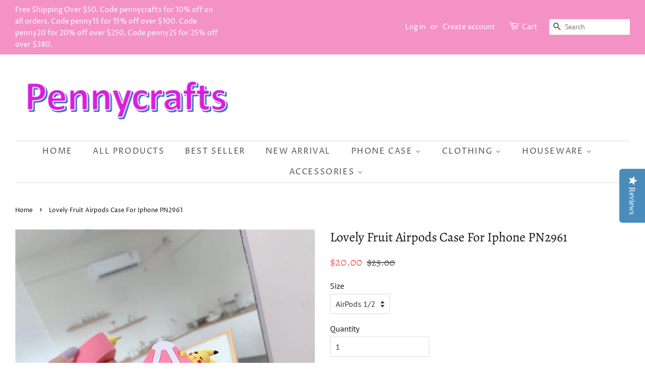

--- FILE ---
content_type: text/html; charset=utf-8
request_url: https://www.pennycraftsstudio.com/products/lovely-fruit-airpods-case-for-iphone-pn2961
body_size: 19064
content:
<!doctype html>
<!--[if lt IE 7]><html class="no-js lt-ie9 lt-ie8 lt-ie7" lang="en"> <![endif]-->
<!--[if IE 7]><html class="no-js lt-ie9 lt-ie8" lang="en"> <![endif]-->
<!--[if IE 8]><html class="no-js lt-ie9" lang="en"> <![endif]-->
<!--[if IE 9 ]><html class="ie9 no-js"> <![endif]-->
<!--[if (gt IE 9)|!(IE)]><!--> <html class="no-js"> <!--<![endif]-->
<head>
  <meta name="p:domain_verify" content="01965e56524d314748778ad023c32f30"/>
<script type="text/javascript" src="https://edge.personalizer.io/storefront/2.0.0/js/shopify/storefront.min.js?key=3w1nn-j5qy5l4c0r8mp-jrwnp&shop=pennycrafts.myshopify.com"></script>
<script>
window.LimeSpot = window.LimeSpot === undefined ? {} : LimeSpot;
LimeSpot.PageInfo = { Type: "Product", ReferenceIdentifier: "5494791340188"};

LimeSpot.StoreInfo = { Theme: "Minimal" };


LimeSpot.CartItems = [];
</script>





  <script type="text/javascript">(function e(){var e=document.createElement("script");e.type="text/javascript",e.async=true,e.src="//staticw2.yotpo.com/VCEgcz3ALqNSW4IyNaNuw3Ud9ZRoDM5JzVUTQsbJ/widget.js";var t=document.getElementsByTagName("script")[0];t.parentNode.insertBefore(e,t)})();</script

  <!-- Basic page needs ================================================== -->
  <meta charset="utf-8">
  <meta http-equiv="X-UA-Compatible" content="IE=edge,chrome=1">

  
  <link rel="shortcut icon" href="//www.pennycraftsstudio.com/cdn/shop/files/timg_1_b16f664d-71fd-4161-9551-a2e39cd526b1_32x32.jpg?v=1613716324" type="image/png" />
  

  <!-- Title and description ================================================== -->
  <title>
  Lovely Fruit Airpods Case For Iphone PN2961 &ndash; Pennycrafts
  </title>

  
  <meta name="description" content="Lovely Fruit Airpods Case For Iphone PN2961 ●Material:silicone. ●Note:These can be available for iphone airpods 1/2/pro(including the ring).   ●About Shipping:  We attach great importance to the orders of each customer and parcel delivery. 1.Processing time: 2-3 business days. 2.Shipping time: 10-15 business days to US">
  

  <!-- Social meta ================================================== -->
  <!-- /snippets/social-meta-tags.liquid -->




<meta property="og:site_name" content="Pennycrafts">
<meta property="og:url" content="https://www.pennycraftsstudio.com/products/lovely-fruit-airpods-case-for-iphone-pn2961">
<meta property="og:title" content="Lovely Fruit Airpods Case For Iphone PN2961">
<meta property="og:type" content="product">
<meta property="og:description" content="Lovely Fruit Airpods Case For Iphone PN2961 ●Material:silicone. ●Note:These can be available for iphone airpods 1/2/pro(including the ring).   ●About Shipping:  We attach great importance to the orders of each customer and parcel delivery. 1.Processing time: 2-3 business days. 2.Shipping time: 10-15 business days to US">

  <meta property="og:price:amount" content="20.00">
  <meta property="og:price:currency" content="USD">

<meta property="og:image" content="http://www.pennycraftsstudio.com/cdn/shop/products/O1CN01ExAP531l0IIFMUDw1__1743054756-0-lubanu-s_1200x1200.jpg?v=1597201319"><meta property="og:image" content="http://www.pennycraftsstudio.com/cdn/shop/products/O1CN018DFx731l0IIDdfL4Z__1743054756_1200x1200.jpg?v=1597201319"><meta property="og:image" content="http://www.pennycraftsstudio.com/cdn/shop/products/O1CN01TXNg0q1l0IIBEoxnv__1743054756-0-lubanu-s_1200x1200.jpg?v=1597201319">
<meta property="og:image:secure_url" content="https://www.pennycraftsstudio.com/cdn/shop/products/O1CN01ExAP531l0IIFMUDw1__1743054756-0-lubanu-s_1200x1200.jpg?v=1597201319"><meta property="og:image:secure_url" content="https://www.pennycraftsstudio.com/cdn/shop/products/O1CN018DFx731l0IIDdfL4Z__1743054756_1200x1200.jpg?v=1597201319"><meta property="og:image:secure_url" content="https://www.pennycraftsstudio.com/cdn/shop/products/O1CN01TXNg0q1l0IIBEoxnv__1743054756-0-lubanu-s_1200x1200.jpg?v=1597201319">


  <meta name="twitter:site" content="@pennycrafts">

<meta name="twitter:card" content="summary_large_image">
<meta name="twitter:title" content="Lovely Fruit Airpods Case For Iphone PN2961">
<meta name="twitter:description" content="Lovely Fruit Airpods Case For Iphone PN2961 ●Material:silicone. ●Note:These can be available for iphone airpods 1/2/pro(including the ring).   ●About Shipping:  We attach great importance to the orders of each customer and parcel delivery. 1.Processing time: 2-3 business days. 2.Shipping time: 10-15 business days to US">


  <!-- Helpers ================================================== -->
  <link rel="canonical" href="https://www.pennycraftsstudio.com/products/lovely-fruit-airpods-case-for-iphone-pn2961">
  <meta name="viewport" content="width=device-width,initial-scale=1">
  <meta name="theme-color" content="#f25c54">

  <!-- CSS ================================================== -->
  <link href="//www.pennycraftsstudio.com/cdn/shop/t/3/assets/timber.scss.css?v=5945706721161124851764206371" rel="stylesheet" type="text/css" media="all" />
  <link href="//www.pennycraftsstudio.com/cdn/shop/t/3/assets/theme.scss.css?v=136733002886622293211764206371" rel="stylesheet" type="text/css" media="all" />

  <script>
    window.theme = window.theme || {};

    var theme = {
      strings: {
        addToCart: "Add to Cart",
        soldOut: "Sold Out",
        unavailable: "Unavailable",
        zoomClose: "Close (Esc)",
        zoomPrev: "Previous (Left arrow key)",
        zoomNext: "Next (Right arrow key)",
        addressError: "Error looking up that address",
        addressNoResults: "No results for that address",
        addressQueryLimit: "You have exceeded the Google API usage limit. Consider upgrading to a \u003ca href=\"https:\/\/developers.google.com\/maps\/premium\/usage-limits\"\u003ePremium Plan\u003c\/a\u003e.",
        authError: "There was a problem authenticating your Google Maps API Key."
      },
      settings: {
        // Adding some settings to allow the editor to update correctly when they are changed
        enableWideLayout: true,
        typeAccentTransform: true,
        typeAccentSpacing: true,
        baseFontSize: '16px',
        headerBaseFontSize: '26px',
        accentFontSize: '16px'
      },
      variables: {
        mediaQueryMedium: 'screen and (max-width: 768px)',
        bpSmall: false
      },
      moneyFormat: "${{amount}}"
    }

    document.documentElement.className = document.documentElement.className.replace('no-js', 'supports-js');
  </script>

  <!-- Header hook for plugins ================================================== -->
  <script>window.performance && window.performance.mark && window.performance.mark('shopify.content_for_header.start');</script><meta id="shopify-digital-wallet" name="shopify-digital-wallet" content="/2557083760/digital_wallets/dialog">
<meta name="shopify-checkout-api-token" content="ca021998873b29041f4c7ce1167139b2">
<meta id="in-context-paypal-metadata" data-shop-id="2557083760" data-venmo-supported="false" data-environment="production" data-locale="en_US" data-paypal-v4="true" data-currency="USD">
<link rel="alternate" type="application/json+oembed" href="https://www.pennycraftsstudio.com/products/lovely-fruit-airpods-case-for-iphone-pn2961.oembed">
<script async="async" src="/checkouts/internal/preloads.js?locale=en-US"></script>
<script id="shopify-features" type="application/json">{"accessToken":"ca021998873b29041f4c7ce1167139b2","betas":["rich-media-storefront-analytics"],"domain":"www.pennycraftsstudio.com","predictiveSearch":true,"shopId":2557083760,"locale":"en"}</script>
<script>var Shopify = Shopify || {};
Shopify.shop = "pennycrafts.myshopify.com";
Shopify.locale = "en";
Shopify.currency = {"active":"USD","rate":"1.0"};
Shopify.country = "US";
Shopify.theme = {"name":"Minimal","id":34115190896,"schema_name":"Minimal","schema_version":"8.3.0","theme_store_id":380,"role":"main"};
Shopify.theme.handle = "null";
Shopify.theme.style = {"id":null,"handle":null};
Shopify.cdnHost = "www.pennycraftsstudio.com/cdn";
Shopify.routes = Shopify.routes || {};
Shopify.routes.root = "/";</script>
<script type="module">!function(o){(o.Shopify=o.Shopify||{}).modules=!0}(window);</script>
<script>!function(o){function n(){var o=[];function n(){o.push(Array.prototype.slice.apply(arguments))}return n.q=o,n}var t=o.Shopify=o.Shopify||{};t.loadFeatures=n(),t.autoloadFeatures=n()}(window);</script>
<script id="shop-js-analytics" type="application/json">{"pageType":"product"}</script>
<script defer="defer" async type="module" src="//www.pennycraftsstudio.com/cdn/shopifycloud/shop-js/modules/v2/client.init-shop-cart-sync_BN7fPSNr.en.esm.js"></script>
<script defer="defer" async type="module" src="//www.pennycraftsstudio.com/cdn/shopifycloud/shop-js/modules/v2/chunk.common_Cbph3Kss.esm.js"></script>
<script defer="defer" async type="module" src="//www.pennycraftsstudio.com/cdn/shopifycloud/shop-js/modules/v2/chunk.modal_DKumMAJ1.esm.js"></script>
<script type="module">
  await import("//www.pennycraftsstudio.com/cdn/shopifycloud/shop-js/modules/v2/client.init-shop-cart-sync_BN7fPSNr.en.esm.js");
await import("//www.pennycraftsstudio.com/cdn/shopifycloud/shop-js/modules/v2/chunk.common_Cbph3Kss.esm.js");
await import("//www.pennycraftsstudio.com/cdn/shopifycloud/shop-js/modules/v2/chunk.modal_DKumMAJ1.esm.js");

  window.Shopify.SignInWithShop?.initShopCartSync?.({"fedCMEnabled":true,"windoidEnabled":true});

</script>
<script>(function() {
  var isLoaded = false;
  function asyncLoad() {
    if (isLoaded) return;
    isLoaded = true;
    var urls = ["https:\/\/buy-me-cdn.makeprosimp.com\/v2\/app.min.js?v=v2\u0026shop=pennycrafts.myshopify.com","https:\/\/toastibar-cdn.makeprosimp.com\/v1\/published\/42723\/857988b0e0044032af874880f687ab19\/6995\/app.js?v=1\u0026shop=pennycrafts.myshopify.com","https:\/\/edge.personalizer.io\/storefront\/2.0.0\/js\/shopify\/storefront.min.js?key=3w1nn-j5qy5l4c0r8mp-jrwnp\u0026shop=pennycrafts.myshopify.com"];
    for (var i = 0; i < urls.length; i++) {
      var s = document.createElement('script');
      s.type = 'text/javascript';
      s.async = true;
      s.src = urls[i];
      var x = document.getElementsByTagName('script')[0];
      x.parentNode.insertBefore(s, x);
    }
  };
  if(window.attachEvent) {
    window.attachEvent('onload', asyncLoad);
  } else {
    window.addEventListener('load', asyncLoad, false);
  }
})();</script>
<script id="__st">var __st={"a":2557083760,"offset":-28800,"reqid":"d5167001-fd3b-4ae3-bdf0-c72a49ca2d96-1769963963","pageurl":"www.pennycraftsstudio.com\/products\/lovely-fruit-airpods-case-for-iphone-pn2961","u":"d14492d276bc","p":"product","rtyp":"product","rid":5494791340188};</script>
<script>window.ShopifyPaypalV4VisibilityTracking = true;</script>
<script id="captcha-bootstrap">!function(){'use strict';const t='contact',e='account',n='new_comment',o=[[t,t],['blogs',n],['comments',n],[t,'customer']],c=[[e,'customer_login'],[e,'guest_login'],[e,'recover_customer_password'],[e,'create_customer']],r=t=>t.map((([t,e])=>`form[action*='/${t}']:not([data-nocaptcha='true']) input[name='form_type'][value='${e}']`)).join(','),a=t=>()=>t?[...document.querySelectorAll(t)].map((t=>t.form)):[];function s(){const t=[...o],e=r(t);return a(e)}const i='password',u='form_key',d=['recaptcha-v3-token','g-recaptcha-response','h-captcha-response',i],f=()=>{try{return window.sessionStorage}catch{return}},m='__shopify_v',_=t=>t.elements[u];function p(t,e,n=!1){try{const o=window.sessionStorage,c=JSON.parse(o.getItem(e)),{data:r}=function(t){const{data:e,action:n}=t;return t[m]||n?{data:e,action:n}:{data:t,action:n}}(c);for(const[e,n]of Object.entries(r))t.elements[e]&&(t.elements[e].value=n);n&&o.removeItem(e)}catch(o){console.error('form repopulation failed',{error:o})}}const l='form_type',E='cptcha';function T(t){t.dataset[E]=!0}const w=window,h=w.document,L='Shopify',v='ce_forms',y='captcha';let A=!1;((t,e)=>{const n=(g='f06e6c50-85a8-45c8-87d0-21a2b65856fe',I='https://cdn.shopify.com/shopifycloud/storefront-forms-hcaptcha/ce_storefront_forms_captcha_hcaptcha.v1.5.2.iife.js',D={infoText:'Protected by hCaptcha',privacyText:'Privacy',termsText:'Terms'},(t,e,n)=>{const o=w[L][v],c=o.bindForm;if(c)return c(t,g,e,D).then(n);var r;o.q.push([[t,g,e,D],n]),r=I,A||(h.body.append(Object.assign(h.createElement('script'),{id:'captcha-provider',async:!0,src:r})),A=!0)});var g,I,D;w[L]=w[L]||{},w[L][v]=w[L][v]||{},w[L][v].q=[],w[L][y]=w[L][y]||{},w[L][y].protect=function(t,e){n(t,void 0,e),T(t)},Object.freeze(w[L][y]),function(t,e,n,w,h,L){const[v,y,A,g]=function(t,e,n){const i=e?o:[],u=t?c:[],d=[...i,...u],f=r(d),m=r(i),_=r(d.filter((([t,e])=>n.includes(e))));return[a(f),a(m),a(_),s()]}(w,h,L),I=t=>{const e=t.target;return e instanceof HTMLFormElement?e:e&&e.form},D=t=>v().includes(t);t.addEventListener('submit',(t=>{const e=I(t);if(!e)return;const n=D(e)&&!e.dataset.hcaptchaBound&&!e.dataset.recaptchaBound,o=_(e),c=g().includes(e)&&(!o||!o.value);(n||c)&&t.preventDefault(),c&&!n&&(function(t){try{if(!f())return;!function(t){const e=f();if(!e)return;const n=_(t);if(!n)return;const o=n.value;o&&e.removeItem(o)}(t);const e=Array.from(Array(32),(()=>Math.random().toString(36)[2])).join('');!function(t,e){_(t)||t.append(Object.assign(document.createElement('input'),{type:'hidden',name:u})),t.elements[u].value=e}(t,e),function(t,e){const n=f();if(!n)return;const o=[...t.querySelectorAll(`input[type='${i}']`)].map((({name:t})=>t)),c=[...d,...o],r={};for(const[a,s]of new FormData(t).entries())c.includes(a)||(r[a]=s);n.setItem(e,JSON.stringify({[m]:1,action:t.action,data:r}))}(t,e)}catch(e){console.error('failed to persist form',e)}}(e),e.submit())}));const S=(t,e)=>{t&&!t.dataset[E]&&(n(t,e.some((e=>e===t))),T(t))};for(const o of['focusin','change'])t.addEventListener(o,(t=>{const e=I(t);D(e)&&S(e,y())}));const B=e.get('form_key'),M=e.get(l),P=B&&M;t.addEventListener('DOMContentLoaded',(()=>{const t=y();if(P)for(const e of t)e.elements[l].value===M&&p(e,B);[...new Set([...A(),...v().filter((t=>'true'===t.dataset.shopifyCaptcha))])].forEach((e=>S(e,t)))}))}(h,new URLSearchParams(w.location.search),n,t,e,['guest_login'])})(!0,!0)}();</script>
<script integrity="sha256-4kQ18oKyAcykRKYeNunJcIwy7WH5gtpwJnB7kiuLZ1E=" data-source-attribution="shopify.loadfeatures" defer="defer" src="//www.pennycraftsstudio.com/cdn/shopifycloud/storefront/assets/storefront/load_feature-a0a9edcb.js" crossorigin="anonymous"></script>
<script data-source-attribution="shopify.dynamic_checkout.dynamic.init">var Shopify=Shopify||{};Shopify.PaymentButton=Shopify.PaymentButton||{isStorefrontPortableWallets:!0,init:function(){window.Shopify.PaymentButton.init=function(){};var t=document.createElement("script");t.src="https://www.pennycraftsstudio.com/cdn/shopifycloud/portable-wallets/latest/portable-wallets.en.js",t.type="module",document.head.appendChild(t)}};
</script>
<script data-source-attribution="shopify.dynamic_checkout.buyer_consent">
  function portableWalletsHideBuyerConsent(e){var t=document.getElementById("shopify-buyer-consent"),n=document.getElementById("shopify-subscription-policy-button");t&&n&&(t.classList.add("hidden"),t.setAttribute("aria-hidden","true"),n.removeEventListener("click",e))}function portableWalletsShowBuyerConsent(e){var t=document.getElementById("shopify-buyer-consent"),n=document.getElementById("shopify-subscription-policy-button");t&&n&&(t.classList.remove("hidden"),t.removeAttribute("aria-hidden"),n.addEventListener("click",e))}window.Shopify?.PaymentButton&&(window.Shopify.PaymentButton.hideBuyerConsent=portableWalletsHideBuyerConsent,window.Shopify.PaymentButton.showBuyerConsent=portableWalletsShowBuyerConsent);
</script>
<script data-source-attribution="shopify.dynamic_checkout.cart.bootstrap">document.addEventListener("DOMContentLoaded",(function(){function t(){return document.querySelector("shopify-accelerated-checkout-cart, shopify-accelerated-checkout")}if(t())Shopify.PaymentButton.init();else{new MutationObserver((function(e,n){t()&&(Shopify.PaymentButton.init(),n.disconnect())})).observe(document.body,{childList:!0,subtree:!0})}}));
</script>
<link id="shopify-accelerated-checkout-styles" rel="stylesheet" media="screen" href="https://www.pennycraftsstudio.com/cdn/shopifycloud/portable-wallets/latest/accelerated-checkout-backwards-compat.css" crossorigin="anonymous">
<style id="shopify-accelerated-checkout-cart">
        #shopify-buyer-consent {
  margin-top: 1em;
  display: inline-block;
  width: 100%;
}

#shopify-buyer-consent.hidden {
  display: none;
}

#shopify-subscription-policy-button {
  background: none;
  border: none;
  padding: 0;
  text-decoration: underline;
  font-size: inherit;
  cursor: pointer;
}

#shopify-subscription-policy-button::before {
  box-shadow: none;
}

      </style>

<script>window.performance && window.performance.mark && window.performance.mark('shopify.content_for_header.end');</script>

  
<!--[if lt IE 9]>
<script src="//cdnjs.cloudflare.com/ajax/libs/html5shiv/3.7.2/html5shiv.min.js" type="text/javascript"></script>
<![endif]-->


  <script src="//www.pennycraftsstudio.com/cdn/shop/t/3/assets/jquery-2.2.3.min.js?v=58211863146907186831534819043" type="text/javascript"></script>

  <!--[if (gt IE 9)|!(IE)]><!--><script src="//www.pennycraftsstudio.com/cdn/shop/t/3/assets/lazysizes.min.js?v=177476512571513845041534819043" async="async"></script><!--<![endif]-->
  <!--[if lte IE 9]><script src="//www.pennycraftsstudio.com/cdn/shop/t/3/assets/lazysizes.min.js?v=177476512571513845041534819043"></script><![endif]-->

  
  









































<!-- BeginShopPopAddon --><script>  Shopify.shopPopSettings = {"proof_enabled":true,"proof_show_add_to_cart":true,"proof_mobile_enabled":true,"proof_mobile_position":"Bottom","proof_desktop_position":"Bottom Left","proof_show_on_product_page":true,"proof_hide_notification_after":30,"proof_display_time":7,"proof_interval_time":6,"proof_order_random":false,"proof_fetch_count":30,"proof_cycle":true,"proof_anonymize":true,"proof_anonymize_text":null,"proof_hours_before_obscure":1,"proof_sequential":true,"proof_top":10,"proof_left":10,"proof_right":10,"proof_bottom":10,"proof_background_color":"#FFFFFF","proof_font_color":"#000000","proof_custom_css":null,"proof_border_radius":40,"proof_first_interval_time":1,"proof_locale":"en"};</script><!-- EndShopPopAddon -->
<link href="https://monorail-edge.shopifysvc.com" rel="dns-prefetch">
<script>(function(){if ("sendBeacon" in navigator && "performance" in window) {try {var session_token_from_headers = performance.getEntriesByType('navigation')[0].serverTiming.find(x => x.name == '_s').description;} catch {var session_token_from_headers = undefined;}var session_cookie_matches = document.cookie.match(/_shopify_s=([^;]*)/);var session_token_from_cookie = session_cookie_matches && session_cookie_matches.length === 2 ? session_cookie_matches[1] : "";var session_token = session_token_from_headers || session_token_from_cookie || "";function handle_abandonment_event(e) {var entries = performance.getEntries().filter(function(entry) {return /monorail-edge.shopifysvc.com/.test(entry.name);});if (!window.abandonment_tracked && entries.length === 0) {window.abandonment_tracked = true;var currentMs = Date.now();var navigation_start = performance.timing.navigationStart;var payload = {shop_id: 2557083760,url: window.location.href,navigation_start,duration: currentMs - navigation_start,session_token,page_type: "product"};window.navigator.sendBeacon("https://monorail-edge.shopifysvc.com/v1/produce", JSON.stringify({schema_id: "online_store_buyer_site_abandonment/1.1",payload: payload,metadata: {event_created_at_ms: currentMs,event_sent_at_ms: currentMs}}));}}window.addEventListener('pagehide', handle_abandonment_event);}}());</script>
<script id="web-pixels-manager-setup">(function e(e,d,r,n,o){if(void 0===o&&(o={}),!Boolean(null===(a=null===(i=window.Shopify)||void 0===i?void 0:i.analytics)||void 0===a?void 0:a.replayQueue)){var i,a;window.Shopify=window.Shopify||{};var t=window.Shopify;t.analytics=t.analytics||{};var s=t.analytics;s.replayQueue=[],s.publish=function(e,d,r){return s.replayQueue.push([e,d,r]),!0};try{self.performance.mark("wpm:start")}catch(e){}var l=function(){var e={modern:/Edge?\/(1{2}[4-9]|1[2-9]\d|[2-9]\d{2}|\d{4,})\.\d+(\.\d+|)|Firefox\/(1{2}[4-9]|1[2-9]\d|[2-9]\d{2}|\d{4,})\.\d+(\.\d+|)|Chrom(ium|e)\/(9{2}|\d{3,})\.\d+(\.\d+|)|(Maci|X1{2}).+ Version\/(15\.\d+|(1[6-9]|[2-9]\d|\d{3,})\.\d+)([,.]\d+|)( \(\w+\)|)( Mobile\/\w+|) Safari\/|Chrome.+OPR\/(9{2}|\d{3,})\.\d+\.\d+|(CPU[ +]OS|iPhone[ +]OS|CPU[ +]iPhone|CPU IPhone OS|CPU iPad OS)[ +]+(15[._]\d+|(1[6-9]|[2-9]\d|\d{3,})[._]\d+)([._]\d+|)|Android:?[ /-](13[3-9]|1[4-9]\d|[2-9]\d{2}|\d{4,})(\.\d+|)(\.\d+|)|Android.+Firefox\/(13[5-9]|1[4-9]\d|[2-9]\d{2}|\d{4,})\.\d+(\.\d+|)|Android.+Chrom(ium|e)\/(13[3-9]|1[4-9]\d|[2-9]\d{2}|\d{4,})\.\d+(\.\d+|)|SamsungBrowser\/([2-9]\d|\d{3,})\.\d+/,legacy:/Edge?\/(1[6-9]|[2-9]\d|\d{3,})\.\d+(\.\d+|)|Firefox\/(5[4-9]|[6-9]\d|\d{3,})\.\d+(\.\d+|)|Chrom(ium|e)\/(5[1-9]|[6-9]\d|\d{3,})\.\d+(\.\d+|)([\d.]+$|.*Safari\/(?![\d.]+ Edge\/[\d.]+$))|(Maci|X1{2}).+ Version\/(10\.\d+|(1[1-9]|[2-9]\d|\d{3,})\.\d+)([,.]\d+|)( \(\w+\)|)( Mobile\/\w+|) Safari\/|Chrome.+OPR\/(3[89]|[4-9]\d|\d{3,})\.\d+\.\d+|(CPU[ +]OS|iPhone[ +]OS|CPU[ +]iPhone|CPU IPhone OS|CPU iPad OS)[ +]+(10[._]\d+|(1[1-9]|[2-9]\d|\d{3,})[._]\d+)([._]\d+|)|Android:?[ /-](13[3-9]|1[4-9]\d|[2-9]\d{2}|\d{4,})(\.\d+|)(\.\d+|)|Mobile Safari.+OPR\/([89]\d|\d{3,})\.\d+\.\d+|Android.+Firefox\/(13[5-9]|1[4-9]\d|[2-9]\d{2}|\d{4,})\.\d+(\.\d+|)|Android.+Chrom(ium|e)\/(13[3-9]|1[4-9]\d|[2-9]\d{2}|\d{4,})\.\d+(\.\d+|)|Android.+(UC? ?Browser|UCWEB|U3)[ /]?(15\.([5-9]|\d{2,})|(1[6-9]|[2-9]\d|\d{3,})\.\d+)\.\d+|SamsungBrowser\/(5\.\d+|([6-9]|\d{2,})\.\d+)|Android.+MQ{2}Browser\/(14(\.(9|\d{2,})|)|(1[5-9]|[2-9]\d|\d{3,})(\.\d+|))(\.\d+|)|K[Aa][Ii]OS\/(3\.\d+|([4-9]|\d{2,})\.\d+)(\.\d+|)/},d=e.modern,r=e.legacy,n=navigator.userAgent;return n.match(d)?"modern":n.match(r)?"legacy":"unknown"}(),u="modern"===l?"modern":"legacy",c=(null!=n?n:{modern:"",legacy:""})[u],f=function(e){return[e.baseUrl,"/wpm","/b",e.hashVersion,"modern"===e.buildTarget?"m":"l",".js"].join("")}({baseUrl:d,hashVersion:r,buildTarget:u}),m=function(e){var d=e.version,r=e.bundleTarget,n=e.surface,o=e.pageUrl,i=e.monorailEndpoint;return{emit:function(e){var a=e.status,t=e.errorMsg,s=(new Date).getTime(),l=JSON.stringify({metadata:{event_sent_at_ms:s},events:[{schema_id:"web_pixels_manager_load/3.1",payload:{version:d,bundle_target:r,page_url:o,status:a,surface:n,error_msg:t},metadata:{event_created_at_ms:s}}]});if(!i)return console&&console.warn&&console.warn("[Web Pixels Manager] No Monorail endpoint provided, skipping logging."),!1;try{return self.navigator.sendBeacon.bind(self.navigator)(i,l)}catch(e){}var u=new XMLHttpRequest;try{return u.open("POST",i,!0),u.setRequestHeader("Content-Type","text/plain"),u.send(l),!0}catch(e){return console&&console.warn&&console.warn("[Web Pixels Manager] Got an unhandled error while logging to Monorail."),!1}}}}({version:r,bundleTarget:l,surface:e.surface,pageUrl:self.location.href,monorailEndpoint:e.monorailEndpoint});try{o.browserTarget=l,function(e){var d=e.src,r=e.async,n=void 0===r||r,o=e.onload,i=e.onerror,a=e.sri,t=e.scriptDataAttributes,s=void 0===t?{}:t,l=document.createElement("script"),u=document.querySelector("head"),c=document.querySelector("body");if(l.async=n,l.src=d,a&&(l.integrity=a,l.crossOrigin="anonymous"),s)for(var f in s)if(Object.prototype.hasOwnProperty.call(s,f))try{l.dataset[f]=s[f]}catch(e){}if(o&&l.addEventListener("load",o),i&&l.addEventListener("error",i),u)u.appendChild(l);else{if(!c)throw new Error("Did not find a head or body element to append the script");c.appendChild(l)}}({src:f,async:!0,onload:function(){if(!function(){var e,d;return Boolean(null===(d=null===(e=window.Shopify)||void 0===e?void 0:e.analytics)||void 0===d?void 0:d.initialized)}()){var d=window.webPixelsManager.init(e)||void 0;if(d){var r=window.Shopify.analytics;r.replayQueue.forEach((function(e){var r=e[0],n=e[1],o=e[2];d.publishCustomEvent(r,n,o)})),r.replayQueue=[],r.publish=d.publishCustomEvent,r.visitor=d.visitor,r.initialized=!0}}},onerror:function(){return m.emit({status:"failed",errorMsg:"".concat(f," has failed to load")})},sri:function(e){var d=/^sha384-[A-Za-z0-9+/=]+$/;return"string"==typeof e&&d.test(e)}(c)?c:"",scriptDataAttributes:o}),m.emit({status:"loading"})}catch(e){m.emit({status:"failed",errorMsg:(null==e?void 0:e.message)||"Unknown error"})}}})({shopId: 2557083760,storefrontBaseUrl: "https://www.pennycraftsstudio.com",extensionsBaseUrl: "https://extensions.shopifycdn.com/cdn/shopifycloud/web-pixels-manager",monorailEndpoint: "https://monorail-edge.shopifysvc.com/unstable/produce_batch",surface: "storefront-renderer",enabledBetaFlags: ["2dca8a86"],webPixelsConfigList: [{"id":"1419182336","configuration":"{\"yotpoStoreId\":\"VCEgcz3ALqNSW4IyNaNuw3Ud9ZRoDM5JzVUTQsbJ\"}","eventPayloadVersion":"v1","runtimeContext":"STRICT","scriptVersion":"8bb37a256888599d9a3d57f0551d3859","type":"APP","apiClientId":70132,"privacyPurposes":["ANALYTICS","MARKETING","SALE_OF_DATA"],"dataSharingAdjustments":{"protectedCustomerApprovalScopes":["read_customer_address","read_customer_email","read_customer_name","read_customer_personal_data","read_customer_phone"]}},{"id":"1058930944","configuration":"{\"subscriberKey\":\"genjq-uo5n5vba4ba0w8i-ybehs\"}","eventPayloadVersion":"v1","runtimeContext":"STRICT","scriptVersion":"7f2756b79c173d049d70f9666ae55467","type":"APP","apiClientId":155369,"privacyPurposes":["ANALYTICS","PREFERENCES"],"dataSharingAdjustments":{"protectedCustomerApprovalScopes":["read_customer_address","read_customer_email","read_customer_name","read_customer_personal_data","read_customer_phone"]}},{"id":"73072896","configuration":"{\"tagID\":\"2612353654314\"}","eventPayloadVersion":"v1","runtimeContext":"STRICT","scriptVersion":"18031546ee651571ed29edbe71a3550b","type":"APP","apiClientId":3009811,"privacyPurposes":["ANALYTICS","MARKETING","SALE_OF_DATA"],"dataSharingAdjustments":{"protectedCustomerApprovalScopes":["read_customer_address","read_customer_email","read_customer_name","read_customer_personal_data","read_customer_phone"]}},{"id":"shopify-app-pixel","configuration":"{}","eventPayloadVersion":"v1","runtimeContext":"STRICT","scriptVersion":"0450","apiClientId":"shopify-pixel","type":"APP","privacyPurposes":["ANALYTICS","MARKETING"]},{"id":"shopify-custom-pixel","eventPayloadVersion":"v1","runtimeContext":"LAX","scriptVersion":"0450","apiClientId":"shopify-pixel","type":"CUSTOM","privacyPurposes":["ANALYTICS","MARKETING"]}],isMerchantRequest: false,initData: {"shop":{"name":"Pennycrafts","paymentSettings":{"currencyCode":"USD"},"myshopifyDomain":"pennycrafts.myshopify.com","countryCode":"CN","storefrontUrl":"https:\/\/www.pennycraftsstudio.com"},"customer":null,"cart":null,"checkout":null,"productVariants":[{"price":{"amount":20.0,"currencyCode":"USD"},"product":{"title":"Lovely Fruit Airpods Case For Iphone PN2961","vendor":"Pennycrafts","id":"5494791340188","untranslatedTitle":"Lovely Fruit Airpods Case For Iphone PN2961","url":"\/products\/lovely-fruit-airpods-case-for-iphone-pn2961","type":"airpods case"},"id":"35477886337180","image":{"src":"\/\/www.pennycraftsstudio.com\/cdn\/shop\/products\/O1CN01ExAP531l0IIFMUDw1__1743054756-0-lubanu-s.jpg?v=1597201319"},"sku":"","title":"AirPods 1\/2","untranslatedTitle":"AirPods 1\/2"},{"price":{"amount":20.0,"currencyCode":"USD"},"product":{"title":"Lovely Fruit Airpods Case For Iphone PN2961","vendor":"Pennycrafts","id":"5494791340188","untranslatedTitle":"Lovely Fruit Airpods Case For Iphone PN2961","url":"\/products\/lovely-fruit-airpods-case-for-iphone-pn2961","type":"airpods case"},"id":"35477886369948","image":{"src":"\/\/www.pennycraftsstudio.com\/cdn\/shop\/products\/O1CN01ExAP531l0IIFMUDw1__1743054756-0-lubanu-s.jpg?v=1597201319"},"sku":"","title":"AirPods pro","untranslatedTitle":"AirPods pro"}],"purchasingCompany":null},},"https://www.pennycraftsstudio.com/cdn","1d2a099fw23dfb22ep557258f5m7a2edbae",{"modern":"","legacy":""},{"shopId":"2557083760","storefrontBaseUrl":"https:\/\/www.pennycraftsstudio.com","extensionBaseUrl":"https:\/\/extensions.shopifycdn.com\/cdn\/shopifycloud\/web-pixels-manager","surface":"storefront-renderer","enabledBetaFlags":"[\"2dca8a86\"]","isMerchantRequest":"false","hashVersion":"1d2a099fw23dfb22ep557258f5m7a2edbae","publish":"custom","events":"[[\"page_viewed\",{}],[\"product_viewed\",{\"productVariant\":{\"price\":{\"amount\":20.0,\"currencyCode\":\"USD\"},\"product\":{\"title\":\"Lovely Fruit Airpods Case For Iphone PN2961\",\"vendor\":\"Pennycrafts\",\"id\":\"5494791340188\",\"untranslatedTitle\":\"Lovely Fruit Airpods Case For Iphone PN2961\",\"url\":\"\/products\/lovely-fruit-airpods-case-for-iphone-pn2961\",\"type\":\"airpods case\"},\"id\":\"35477886337180\",\"image\":{\"src\":\"\/\/www.pennycraftsstudio.com\/cdn\/shop\/products\/O1CN01ExAP531l0IIFMUDw1__1743054756-0-lubanu-s.jpg?v=1597201319\"},\"sku\":\"\",\"title\":\"AirPods 1\/2\",\"untranslatedTitle\":\"AirPods 1\/2\"}}]]"});</script><script>
  window.ShopifyAnalytics = window.ShopifyAnalytics || {};
  window.ShopifyAnalytics.meta = window.ShopifyAnalytics.meta || {};
  window.ShopifyAnalytics.meta.currency = 'USD';
  var meta = {"product":{"id":5494791340188,"gid":"gid:\/\/shopify\/Product\/5494791340188","vendor":"Pennycrafts","type":"airpods case","handle":"lovely-fruit-airpods-case-for-iphone-pn2961","variants":[{"id":35477886337180,"price":2000,"name":"Lovely Fruit Airpods Case For Iphone PN2961 - AirPods 1\/2","public_title":"AirPods 1\/2","sku":""},{"id":35477886369948,"price":2000,"name":"Lovely Fruit Airpods Case For Iphone PN2961 - AirPods pro","public_title":"AirPods pro","sku":""}],"remote":false},"page":{"pageType":"product","resourceType":"product","resourceId":5494791340188,"requestId":"d5167001-fd3b-4ae3-bdf0-c72a49ca2d96-1769963963"}};
  for (var attr in meta) {
    window.ShopifyAnalytics.meta[attr] = meta[attr];
  }
</script>
<script class="analytics">
  (function () {
    var customDocumentWrite = function(content) {
      var jquery = null;

      if (window.jQuery) {
        jquery = window.jQuery;
      } else if (window.Checkout && window.Checkout.$) {
        jquery = window.Checkout.$;
      }

      if (jquery) {
        jquery('body').append(content);
      }
    };

    var hasLoggedConversion = function(token) {
      if (token) {
        return document.cookie.indexOf('loggedConversion=' + token) !== -1;
      }
      return false;
    }

    var setCookieIfConversion = function(token) {
      if (token) {
        var twoMonthsFromNow = new Date(Date.now());
        twoMonthsFromNow.setMonth(twoMonthsFromNow.getMonth() + 2);

        document.cookie = 'loggedConversion=' + token + '; expires=' + twoMonthsFromNow;
      }
    }

    var trekkie = window.ShopifyAnalytics.lib = window.trekkie = window.trekkie || [];
    if (trekkie.integrations) {
      return;
    }
    trekkie.methods = [
      'identify',
      'page',
      'ready',
      'track',
      'trackForm',
      'trackLink'
    ];
    trekkie.factory = function(method) {
      return function() {
        var args = Array.prototype.slice.call(arguments);
        args.unshift(method);
        trekkie.push(args);
        return trekkie;
      };
    };
    for (var i = 0; i < trekkie.methods.length; i++) {
      var key = trekkie.methods[i];
      trekkie[key] = trekkie.factory(key);
    }
    trekkie.load = function(config) {
      trekkie.config = config || {};
      trekkie.config.initialDocumentCookie = document.cookie;
      var first = document.getElementsByTagName('script')[0];
      var script = document.createElement('script');
      script.type = 'text/javascript';
      script.onerror = function(e) {
        var scriptFallback = document.createElement('script');
        scriptFallback.type = 'text/javascript';
        scriptFallback.onerror = function(error) {
                var Monorail = {
      produce: function produce(monorailDomain, schemaId, payload) {
        var currentMs = new Date().getTime();
        var event = {
          schema_id: schemaId,
          payload: payload,
          metadata: {
            event_created_at_ms: currentMs,
            event_sent_at_ms: currentMs
          }
        };
        return Monorail.sendRequest("https://" + monorailDomain + "/v1/produce", JSON.stringify(event));
      },
      sendRequest: function sendRequest(endpointUrl, payload) {
        // Try the sendBeacon API
        if (window && window.navigator && typeof window.navigator.sendBeacon === 'function' && typeof window.Blob === 'function' && !Monorail.isIos12()) {
          var blobData = new window.Blob([payload], {
            type: 'text/plain'
          });

          if (window.navigator.sendBeacon(endpointUrl, blobData)) {
            return true;
          } // sendBeacon was not successful

        } // XHR beacon

        var xhr = new XMLHttpRequest();

        try {
          xhr.open('POST', endpointUrl);
          xhr.setRequestHeader('Content-Type', 'text/plain');
          xhr.send(payload);
        } catch (e) {
          console.log(e);
        }

        return false;
      },
      isIos12: function isIos12() {
        return window.navigator.userAgent.lastIndexOf('iPhone; CPU iPhone OS 12_') !== -1 || window.navigator.userAgent.lastIndexOf('iPad; CPU OS 12_') !== -1;
      }
    };
    Monorail.produce('monorail-edge.shopifysvc.com',
      'trekkie_storefront_load_errors/1.1',
      {shop_id: 2557083760,
      theme_id: 34115190896,
      app_name: "storefront",
      context_url: window.location.href,
      source_url: "//www.pennycraftsstudio.com/cdn/s/trekkie.storefront.c59ea00e0474b293ae6629561379568a2d7c4bba.min.js"});

        };
        scriptFallback.async = true;
        scriptFallback.src = '//www.pennycraftsstudio.com/cdn/s/trekkie.storefront.c59ea00e0474b293ae6629561379568a2d7c4bba.min.js';
        first.parentNode.insertBefore(scriptFallback, first);
      };
      script.async = true;
      script.src = '//www.pennycraftsstudio.com/cdn/s/trekkie.storefront.c59ea00e0474b293ae6629561379568a2d7c4bba.min.js';
      first.parentNode.insertBefore(script, first);
    };
    trekkie.load(
      {"Trekkie":{"appName":"storefront","development":false,"defaultAttributes":{"shopId":2557083760,"isMerchantRequest":null,"themeId":34115190896,"themeCityHash":"14253484211716775111","contentLanguage":"en","currency":"USD","eventMetadataId":"2d58b8b2-8a5b-420d-a4bc-51cf4721aa26"},"isServerSideCookieWritingEnabled":true,"monorailRegion":"shop_domain","enabledBetaFlags":["65f19447","b5387b81"]},"Session Attribution":{},"S2S":{"facebookCapiEnabled":false,"source":"trekkie-storefront-renderer","apiClientId":580111}}
    );

    var loaded = false;
    trekkie.ready(function() {
      if (loaded) return;
      loaded = true;

      window.ShopifyAnalytics.lib = window.trekkie;

      var originalDocumentWrite = document.write;
      document.write = customDocumentWrite;
      try { window.ShopifyAnalytics.merchantGoogleAnalytics.call(this); } catch(error) {};
      document.write = originalDocumentWrite;

      window.ShopifyAnalytics.lib.page(null,{"pageType":"product","resourceType":"product","resourceId":5494791340188,"requestId":"d5167001-fd3b-4ae3-bdf0-c72a49ca2d96-1769963963","shopifyEmitted":true});

      var match = window.location.pathname.match(/checkouts\/(.+)\/(thank_you|post_purchase)/)
      var token = match? match[1]: undefined;
      if (!hasLoggedConversion(token)) {
        setCookieIfConversion(token);
        window.ShopifyAnalytics.lib.track("Viewed Product",{"currency":"USD","variantId":35477886337180,"productId":5494791340188,"productGid":"gid:\/\/shopify\/Product\/5494791340188","name":"Lovely Fruit Airpods Case For Iphone PN2961 - AirPods 1\/2","price":"20.00","sku":"","brand":"Pennycrafts","variant":"AirPods 1\/2","category":"airpods case","nonInteraction":true,"remote":false},undefined,undefined,{"shopifyEmitted":true});
      window.ShopifyAnalytics.lib.track("monorail:\/\/trekkie_storefront_viewed_product\/1.1",{"currency":"USD","variantId":35477886337180,"productId":5494791340188,"productGid":"gid:\/\/shopify\/Product\/5494791340188","name":"Lovely Fruit Airpods Case For Iphone PN2961 - AirPods 1\/2","price":"20.00","sku":"","brand":"Pennycrafts","variant":"AirPods 1\/2","category":"airpods case","nonInteraction":true,"remote":false,"referer":"https:\/\/www.pennycraftsstudio.com\/products\/lovely-fruit-airpods-case-for-iphone-pn2961"});
      }
    });


        var eventsListenerScript = document.createElement('script');
        eventsListenerScript.async = true;
        eventsListenerScript.src = "//www.pennycraftsstudio.com/cdn/shopifycloud/storefront/assets/shop_events_listener-3da45d37.js";
        document.getElementsByTagName('head')[0].appendChild(eventsListenerScript);

})();</script>
<script
  defer
  src="https://www.pennycraftsstudio.com/cdn/shopifycloud/perf-kit/shopify-perf-kit-3.1.0.min.js"
  data-application="storefront-renderer"
  data-shop-id="2557083760"
  data-render-region="gcp-us-central1"
  data-page-type="product"
  data-theme-instance-id="34115190896"
  data-theme-name="Minimal"
  data-theme-version="8.3.0"
  data-monorail-region="shop_domain"
  data-resource-timing-sampling-rate="10"
  data-shs="true"
  data-shs-beacon="true"
  data-shs-export-with-fetch="true"
  data-shs-logs-sample-rate="1"
  data-shs-beacon-endpoint="https://www.pennycraftsstudio.com/api/collect"
></script>
</head>

<body id="lovely-fruit-airpods-case-for-iphone-pn2961" class="template-product" >

  <div id="shopify-section-header" class="shopify-section"><style>
  .logo__image-wrapper {
    max-width: 450px;
  }
  /*================= If logo is above navigation ================== */
  
    .site-nav {
      
        border-top: 1px solid #dddddd;
        border-bottom: 1px solid #dddddd;
      
      margin-top: 30px;
    }

    
  

  /*============ If logo is on the same line as navigation ============ */
  


  
</style>

<div data-section-id="header" data-section-type="header-section">
  <div class="header-bar">
    <div class="wrapper medium-down--hide">
      <div class="post-large--display-table">

        
          <div class="header-bar__left post-large--display-table-cell">

            

            

            
              <div class="header-bar__module header-bar__message">
                
                  <a href="/collections/new-arrival">
                
                  Free Shipping Over $50. Code pennycrafts for 10% off on all orders. Code penny15 for 15% off over $100. Code penny20 for 20% off over $250, Code penny25 for 25% off over $380.
                
                  </a>
                
              </div>
            

          </div>
        

        <div class="header-bar__right post-large--display-table-cell">

          
            <ul class="header-bar__module header-bar__module--list">
              
                <li>
                  <a href="/account/login" id="customer_login_link">Log in</a>
                </li>
                <li>or</li>
                <li>
                  <a href="/account/register" id="customer_register_link">Create account</a>
                </li>
              
            </ul>
          

          <div class="header-bar__module">
            <span class="header-bar__sep" aria-hidden="true"></span>
            <a href="/cart" class="cart-page-link">
              <span class="icon icon-cart header-bar__cart-icon" aria-hidden="true"></span>
            </a>
          </div>

          <div class="header-bar__module">
            <a href="/cart" class="cart-page-link">
              Cart
              <span class="cart-count header-bar__cart-count hidden-count">0</span>
            </a>
          </div>

          
            
              <div class="header-bar__module header-bar__search">
                


  <form action="/search" method="get" class="header-bar__search-form clearfix" role="search">
    
    <button type="submit" class="btn btn--search icon-fallback-text header-bar__search-submit">
      <span class="icon icon-search" aria-hidden="true"></span>
      <span class="fallback-text">Search</span>
    </button>
    <input type="search" name="q" value="" aria-label="Search" class="header-bar__search-input" placeholder="Search">
  </form>


              </div>
            
          

        </div>
      </div>
    </div>

    <div class="wrapper post-large--hide announcement-bar--mobile">
      
        
          <a href="/collections/new-arrival">
        
          <span>Free Shipping Over $50. Code pennycrafts for 10% off on all orders. Code penny15 for 15% off over $100. Code penny20 for 20% off over $250, Code penny25 for 25% off over $380.</span>
        
          </a>
        
      
    </div>

    <div class="wrapper post-large--hide">
      
        <button type="button" class="mobile-nav-trigger" id="MobileNavTrigger" aria-controls="MobileNav" aria-expanded="false">
          <span class="icon icon-hamburger" aria-hidden="true"></span>
          Menu
        </button>
      
      <a href="/cart" class="cart-page-link mobile-cart-page-link">
        <span class="icon icon-cart header-bar__cart-icon" aria-hidden="true"></span>
        Cart <span class="cart-count hidden-count">0</span>
      </a>
    </div>
    <nav role="navigation">
  <ul id="MobileNav" class="mobile-nav post-large--hide">
    
      
        <li class="mobile-nav__link">
          <a
            href="/"
            class="mobile-nav"
            >
            Home
          </a>
        </li>
      
    
      
        <li class="mobile-nav__link">
          <a
            href="/collections/frontpage"
            class="mobile-nav"
            >
            ALL PRODUCTS
          </a>
        </li>
      
    
      
        <li class="mobile-nav__link">
          <a
            href="/collections/best-seller"
            class="mobile-nav"
            >
            Best Seller
          </a>
        </li>
      
    
      
        <li class="mobile-nav__link">
          <a
            href="/collections/new-arrival"
            class="mobile-nav"
            >
            New Arrival
          </a>
        </li>
      
    
      
        
        <li class="mobile-nav__link" aria-haspopup="true">
          <a
            href="/collections/phone-case-1"
            class="mobile-nav__sublist-trigger"
            aria-controls="MobileNav-Parent-5"
            aria-expanded="false">
            Phone Case
            <span class="icon-fallback-text mobile-nav__sublist-expand" aria-hidden="true">
  <span class="icon icon-plus" aria-hidden="true"></span>
  <span class="fallback-text">+</span>
</span>
<span class="icon-fallback-text mobile-nav__sublist-contract" aria-hidden="true">
  <span class="icon icon-minus" aria-hidden="true"></span>
  <span class="fallback-text">-</span>
</span>

          </a>
          <ul
            id="MobileNav-Parent-5"
            class="mobile-nav__sublist">
            
              <li class="mobile-nav__sublist-link ">
                <a href="/collections/phone-case-1" class="site-nav__link">All <span class="visually-hidden">Phone Case</span></a>
              </li>
            
            
              
                <li class="mobile-nav__sublist-link">
                  <a
                    href="/collections/phone-case"
                    >
                    Phone Cases
                  </a>
                </li>
              
            
              
                <li class="mobile-nav__sublist-link">
                  <a
                    href="/collections/airpods-cases"
                    >
                    Airpods Cases
                  </a>
                </li>
              
            
              
                <li class="mobile-nav__sublist-link">
                  <a
                    href="/collections/phone-rings-pocket-pops"
                    >
                    Phone Rings
                  </a>
                </li>
              
            
              
                <li class="mobile-nav__sublist-link">
                  <a
                    href="/collections/screen-protector"
                    >
                    Screen Protector
                  </a>
                </li>
              
            
              
                <li class="mobile-nav__sublist-link">
                  <a
                    href="/collections/other-phone-accessories"
                    >
                    Other Phone Accessories
                  </a>
                </li>
              
            
          </ul>
        </li>
      
    
      
        
        <li class="mobile-nav__link" aria-haspopup="true">
          <a
            href="/collections/topstshirt-hoodie-coat"
            class="mobile-nav__sublist-trigger"
            aria-controls="MobileNav-Parent-6"
            aria-expanded="false">
            Clothing
            <span class="icon-fallback-text mobile-nav__sublist-expand" aria-hidden="true">
  <span class="icon icon-plus" aria-hidden="true"></span>
  <span class="fallback-text">+</span>
</span>
<span class="icon-fallback-text mobile-nav__sublist-contract" aria-hidden="true">
  <span class="icon icon-minus" aria-hidden="true"></span>
  <span class="fallback-text">-</span>
</span>

          </a>
          <ul
            id="MobileNav-Parent-6"
            class="mobile-nav__sublist">
            
              <li class="mobile-nav__sublist-link ">
                <a href="/collections/topstshirt-hoodie-coat" class="site-nav__link">All <span class="visually-hidden">Clothing</span></a>
              </li>
            
            
              
                <li class="mobile-nav__sublist-link">
                  <a
                    href="/collections/tops"
                    >
                    Tops
                  </a>
                </li>
              
            
              
                <li class="mobile-nav__sublist-link">
                  <a
                    href="/collections/tshirts"
                    >
                    Tshirts
                  </a>
                </li>
              
            
              
                <li class="mobile-nav__sublist-link">
                  <a
                    href="/collections/outfit"
                    >
                    Outfit
                  </a>
                </li>
              
            
              
                <li class="mobile-nav__sublist-link">
                  <a
                    href="/collections/coats-sweaters"
                    >
                    Coats/Sweaters
                  </a>
                </li>
              
            
              
                <li class="mobile-nav__sublist-link">
                  <a
                    href="/collections/hoodie-fleece"
                    >
                    Hoodie/Fleece
                  </a>
                </li>
              
            
              
                <li class="mobile-nav__sublist-link">
                  <a
                    href="/collections/dress-skirt"
                    >
                    Dresses/Skirts
                  </a>
                </li>
              
            
              
                <li class="mobile-nav__sublist-link">
                  <a
                    href="/collections/shoes-socks"
                    >
                    Shoes/Socks
                  </a>
                </li>
              
            
          </ul>
        </li>
      
    
      
        
        <li class="mobile-nav__link" aria-haspopup="true">
          <a
            href="/collections/four-pieces-blankets"
            class="mobile-nav__sublist-trigger"
            aria-controls="MobileNav-Parent-7"
            aria-expanded="false">
            Houseware
            <span class="icon-fallback-text mobile-nav__sublist-expand" aria-hidden="true">
  <span class="icon icon-plus" aria-hidden="true"></span>
  <span class="fallback-text">+</span>
</span>
<span class="icon-fallback-text mobile-nav__sublist-contract" aria-hidden="true">
  <span class="icon icon-minus" aria-hidden="true"></span>
  <span class="fallback-text">-</span>
</span>

          </a>
          <ul
            id="MobileNav-Parent-7"
            class="mobile-nav__sublist">
            
              <li class="mobile-nav__sublist-link ">
                <a href="/collections/four-pieces-blankets" class="site-nav__link">All <span class="visually-hidden">Houseware</span></a>
              </li>
            
            
              
                <li class="mobile-nav__sublist-link">
                  <a
                    href="/collections/bedding-set"
                    >
                    Bedding Set
                  </a>
                </li>
              
            
              
                <li class="mobile-nav__sublist-link">
                  <a
                    href="/collections/dolls-blankets"
                    >
                    Dolls/Blankets
                  </a>
                </li>
              
            
          </ul>
        </li>
      
    
      
        
        <li class="mobile-nav__link" aria-haspopup="true">
          <a
            href="/collections/accessories"
            class="mobile-nav__sublist-trigger"
            aria-controls="MobileNav-Parent-8"
            aria-expanded="false">
            Accessories
            <span class="icon-fallback-text mobile-nav__sublist-expand" aria-hidden="true">
  <span class="icon icon-plus" aria-hidden="true"></span>
  <span class="fallback-text">+</span>
</span>
<span class="icon-fallback-text mobile-nav__sublist-contract" aria-hidden="true">
  <span class="icon icon-minus" aria-hidden="true"></span>
  <span class="fallback-text">-</span>
</span>

          </a>
          <ul
            id="MobileNav-Parent-8"
            class="mobile-nav__sublist">
            
              <li class="mobile-nav__sublist-link ">
                <a href="/collections/accessories" class="site-nav__link">All <span class="visually-hidden">Accessories</span></a>
              </li>
            
            
              
                <li class="mobile-nav__sublist-link">
                  <a
                    href="/collections/bags-backpacks"
                    >
                    Bags/Wallets
                  </a>
                </li>
              
            
              
                <li class="mobile-nav__sublist-link">
                  <a
                    href="/collections/bottles-cups-mugs"
                    >
                    Bottles/Cups/Mugs
                  </a>
                </li>
              
            
              
                <li class="mobile-nav__sublist-link">
                  <a
                    href="/collections/wigs"
                    >
                    Wigs
                  </a>
                </li>
              
            
              
                <li class="mobile-nav__sublist-link">
                  <a
                    href="/collections/necklaces-chokers"
                    >
                    Necklaces/Chokers
                  </a>
                </li>
              
            
              
                <li class="mobile-nav__sublist-link">
                  <a
                    href="/collections/hats"
                    >
                    Hats
                  </a>
                </li>
              
            
              
                <li class="mobile-nav__sublist-link">
                  <a
                    href="/collections/earrings"
                    >
                    Earrings
                  </a>
                </li>
              
            
              
                
                <li class="mobile-nav__sublist-link">
                  <a
                    href="/collections/make-up"
                    class="mobile-nav__sublist-trigger"
                    aria-controls="MobileNav-Child-8-7"
                    aria-expanded="false"
                    >
                    Make Up
                    <span class="icon-fallback-text mobile-nav__sublist-expand" aria-hidden="true">
  <span class="icon icon-plus" aria-hidden="true"></span>
  <span class="fallback-text">+</span>
</span>
<span class="icon-fallback-text mobile-nav__sublist-contract" aria-hidden="true">
  <span class="icon icon-minus" aria-hidden="true"></span>
  <span class="fallback-text">-</span>
</span>

                  </a>
                  <ul
                    id="MobileNav-Child-8-7"
                    class="mobile-nav__sublist mobile-nav__sublist--grandchilds">
                    
                      <li class="mobile-nav__sublist-link">
                        <a
                          href="/collections/brushes"
                          >
                          Brushes
                        </a>
                      </li>
                    
                      <li class="mobile-nav__sublist-link">
                        <a
                          href="/collections/mirrors-lipsticks"
                          >
                          Mirrors/Lipsticks
                        </a>
                      </li>
                    
                  </ul>
                </li>
              
            
              
                <li class="mobile-nav__sublist-link">
                  <a
                    href="/collections/others"
                    >
                    Others
                  </a>
                </li>
              
            
          </ul>
        </li>
      
    

    
      
        <li class="mobile-nav__link">
          <a href="/account/login" id="customer_login_link">Log in</a>
        </li>
        <li class="mobile-nav__link">
          <a href="/account/register" id="customer_register_link">Create account</a>
        </li>
      
    

    <li class="mobile-nav__link">
      
        <div class="header-bar__module header-bar__search">
          


  <form action="/search" method="get" class="header-bar__search-form clearfix" role="search">
    
    <button type="submit" class="btn btn--search icon-fallback-text header-bar__search-submit">
      <span class="icon icon-search" aria-hidden="true"></span>
      <span class="fallback-text">Search</span>
    </button>
    <input type="search" name="q" value="" aria-label="Search" class="header-bar__search-input" placeholder="Search">
  </form>


        </div>
      
    </li>
  </ul>
</nav>

  </div>

  <header class="site-header" role="banner">
    <div class="wrapper">

      
        <div class="grid--full">
          <div class="grid__item">
            
              <div class="h1 site-header__logo" itemscope itemtype="http://schema.org/Organization">
            
              
                <noscript>
                  
                  <div class="logo__image-wrapper">
                    <img src="//www.pennycraftsstudio.com/cdn/shop/files/SK1QP_D8Y_C2FFZB_GZJ_5K_450x.png?v=1613676724" alt="Pennycrafts" />
                  </div>
                </noscript>
                <div class="logo__image-wrapper supports-js">
                  <a href="/" itemprop="url" style="padding-top:24.6119733924612%;">
                    
                    <img class="logo__image lazyload"
                         src="//www.pennycraftsstudio.com/cdn/shop/files/SK1QP_D8Y_C2FFZB_GZJ_5K_300x300.png?v=1613676724"
                         data-src="//www.pennycraftsstudio.com/cdn/shop/files/SK1QP_D8Y_C2FFZB_GZJ_5K_{width}x.png?v=1613676724"
                         data-widths="[120, 180, 360, 540, 720, 900, 1080, 1296, 1512, 1728, 1944, 2048]"
                         data-aspectratio="4.063063063063063"
                         data-sizes="auto"
                         alt="Pennycrafts"
                         itemprop="logo">
                  </a>
                </div>
              
            
              </div>
            
          </div>
        </div>
        <div class="grid--full medium-down--hide">
          <div class="grid__item">
            
<nav>
  <ul class="site-nav" id="AccessibleNav">
    
      
        <li>
          <a
            href="/"
            class="site-nav__link"
            data-meganav-type="child"
            >
              Home
          </a>
        </li>
      
    
      
        <li>
          <a
            href="/collections/frontpage"
            class="site-nav__link"
            data-meganav-type="child"
            >
              ALL PRODUCTS
          </a>
        </li>
      
    
      
        <li>
          <a
            href="/collections/best-seller"
            class="site-nav__link"
            data-meganav-type="child"
            >
              Best Seller
          </a>
        </li>
      
    
      
        <li>
          <a
            href="/collections/new-arrival"
            class="site-nav__link"
            data-meganav-type="child"
            >
              New Arrival
          </a>
        </li>
      
    
      
      
        <li 
          class="site-nav--has-dropdown "
          aria-haspopup="true">
          <a
            href="/collections/phone-case-1"
            class="site-nav__link"
            data-meganav-type="parent"
            aria-controls="MenuParent-5"
            aria-expanded="false"
            >
              Phone Case
              <span class="icon icon-arrow-down" aria-hidden="true"></span>
          </a>
          <ul
            id="MenuParent-5"
            class="site-nav__dropdown "
            data-meganav-dropdown>
            
              
                <li>
                  <a
                    href="/collections/phone-case"
                    class="site-nav__link"
                    data-meganav-type="child"
                    
                    tabindex="-1">
                      Phone Cases
                  </a>
                </li>
              
            
              
                <li>
                  <a
                    href="/collections/airpods-cases"
                    class="site-nav__link"
                    data-meganav-type="child"
                    
                    tabindex="-1">
                      Airpods Cases
                  </a>
                </li>
              
            
              
                <li>
                  <a
                    href="/collections/phone-rings-pocket-pops"
                    class="site-nav__link"
                    data-meganav-type="child"
                    
                    tabindex="-1">
                      Phone Rings
                  </a>
                </li>
              
            
              
                <li>
                  <a
                    href="/collections/screen-protector"
                    class="site-nav__link"
                    data-meganav-type="child"
                    
                    tabindex="-1">
                      Screen Protector
                  </a>
                </li>
              
            
              
                <li>
                  <a
                    href="/collections/other-phone-accessories"
                    class="site-nav__link"
                    data-meganav-type="child"
                    
                    tabindex="-1">
                      Other Phone Accessories
                  </a>
                </li>
              
            
          </ul>
        </li>
      
    
      
      
        <li 
          class="site-nav--has-dropdown "
          aria-haspopup="true">
          <a
            href="/collections/topstshirt-hoodie-coat"
            class="site-nav__link"
            data-meganav-type="parent"
            aria-controls="MenuParent-6"
            aria-expanded="false"
            >
              Clothing
              <span class="icon icon-arrow-down" aria-hidden="true"></span>
          </a>
          <ul
            id="MenuParent-6"
            class="site-nav__dropdown "
            data-meganav-dropdown>
            
              
                <li>
                  <a
                    href="/collections/tops"
                    class="site-nav__link"
                    data-meganav-type="child"
                    
                    tabindex="-1">
                      Tops
                  </a>
                </li>
              
            
              
                <li>
                  <a
                    href="/collections/tshirts"
                    class="site-nav__link"
                    data-meganav-type="child"
                    
                    tabindex="-1">
                      Tshirts
                  </a>
                </li>
              
            
              
                <li>
                  <a
                    href="/collections/outfit"
                    class="site-nav__link"
                    data-meganav-type="child"
                    
                    tabindex="-1">
                      Outfit
                  </a>
                </li>
              
            
              
                <li>
                  <a
                    href="/collections/coats-sweaters"
                    class="site-nav__link"
                    data-meganav-type="child"
                    
                    tabindex="-1">
                      Coats/Sweaters
                  </a>
                </li>
              
            
              
                <li>
                  <a
                    href="/collections/hoodie-fleece"
                    class="site-nav__link"
                    data-meganav-type="child"
                    
                    tabindex="-1">
                      Hoodie/Fleece
                  </a>
                </li>
              
            
              
                <li>
                  <a
                    href="/collections/dress-skirt"
                    class="site-nav__link"
                    data-meganav-type="child"
                    
                    tabindex="-1">
                      Dresses/Skirts
                  </a>
                </li>
              
            
              
                <li>
                  <a
                    href="/collections/shoes-socks"
                    class="site-nav__link"
                    data-meganav-type="child"
                    
                    tabindex="-1">
                      Shoes/Socks
                  </a>
                </li>
              
            
          </ul>
        </li>
      
    
      
      
        <li 
          class="site-nav--has-dropdown "
          aria-haspopup="true">
          <a
            href="/collections/four-pieces-blankets"
            class="site-nav__link"
            data-meganav-type="parent"
            aria-controls="MenuParent-7"
            aria-expanded="false"
            >
              Houseware
              <span class="icon icon-arrow-down" aria-hidden="true"></span>
          </a>
          <ul
            id="MenuParent-7"
            class="site-nav__dropdown "
            data-meganav-dropdown>
            
              
                <li>
                  <a
                    href="/collections/bedding-set"
                    class="site-nav__link"
                    data-meganav-type="child"
                    
                    tabindex="-1">
                      Bedding Set
                  </a>
                </li>
              
            
              
                <li>
                  <a
                    href="/collections/dolls-blankets"
                    class="site-nav__link"
                    data-meganav-type="child"
                    
                    tabindex="-1">
                      Dolls/Blankets
                  </a>
                </li>
              
            
          </ul>
        </li>
      
    
      
      
        <li 
          class="site-nav--has-dropdown "
          aria-haspopup="true">
          <a
            href="/collections/accessories"
            class="site-nav__link"
            data-meganav-type="parent"
            aria-controls="MenuParent-8"
            aria-expanded="false"
            >
              Accessories
              <span class="icon icon-arrow-down" aria-hidden="true"></span>
          </a>
          <ul
            id="MenuParent-8"
            class="site-nav__dropdown site-nav--has-grandchildren"
            data-meganav-dropdown>
            
              
                <li>
                  <a
                    href="/collections/bags-backpacks"
                    class="site-nav__link"
                    data-meganav-type="child"
                    
                    tabindex="-1">
                      Bags/Wallets
                  </a>
                </li>
              
            
              
                <li>
                  <a
                    href="/collections/bottles-cups-mugs"
                    class="site-nav__link"
                    data-meganav-type="child"
                    
                    tabindex="-1">
                      Bottles/Cups/Mugs
                  </a>
                </li>
              
            
              
                <li>
                  <a
                    href="/collections/wigs"
                    class="site-nav__link"
                    data-meganav-type="child"
                    
                    tabindex="-1">
                      Wigs
                  </a>
                </li>
              
            
              
                <li>
                  <a
                    href="/collections/necklaces-chokers"
                    class="site-nav__link"
                    data-meganav-type="child"
                    
                    tabindex="-1">
                      Necklaces/Chokers
                  </a>
                </li>
              
            
              
                <li>
                  <a
                    href="/collections/hats"
                    class="site-nav__link"
                    data-meganav-type="child"
                    
                    tabindex="-1">
                      Hats
                  </a>
                </li>
              
            
              
                <li>
                  <a
                    href="/collections/earrings"
                    class="site-nav__link"
                    data-meganav-type="child"
                    
                    tabindex="-1">
                      Earrings
                  </a>
                </li>
              
            
              
              
                <li
                  class="site-nav--has-dropdown site-nav--has-dropdown-grandchild "
                  aria-haspopup="true">
                  <a
                    href="/collections/make-up"
                    class="site-nav__link"
                    aria-controls="MenuChildren-8-7"
                    data-meganav-type="parent"
                    
                    tabindex="-1">
                      Make Up
                      <span class="icon icon-arrow-down" aria-hidden="true"></span>
                  </a>
                  <ul
                    id="MenuChildren-8-7"
                    class="site-nav__dropdown-grandchild"
                    data-meganav-dropdown>
                    
                      <li>
                        <a 
                          href="/collections/brushes"
                          class="site-nav__link"
                          data-meganav-type="child"
                          
                          tabindex="-1">
                            Brushes
                          </a>
                      </li>
                    
                      <li>
                        <a 
                          href="/collections/mirrors-lipsticks"
                          class="site-nav__link"
                          data-meganav-type="child"
                          
                          tabindex="-1">
                            Mirrors/Lipsticks
                          </a>
                      </li>
                    
                  </ul>
                </li>
              
            
              
                <li>
                  <a
                    href="/collections/others"
                    class="site-nav__link"
                    data-meganav-type="child"
                    
                    tabindex="-1">
                      Others
                  </a>
                </li>
              
            
          </ul>
        </li>
      
    
  </ul>
</nav>

          </div>
        </div>
      

    </div>
  </header>
</div>



</div>

  <main class="wrapper main-content" role="main">
    <div class="grid">
        <div class="grid__item">
          

<div id="shopify-section-product-template" class="shopify-section"><div itemscope itemtype="http://schema.org/Product" id="ProductSection" data-section-id="product-template" data-section-type="product-template" data-image-zoom-type="zoom-in" data-related-enabled="true" data-show-extra-tab="false" data-extra-tab-content="" data-enable-history-state="true">

  

  

  <meta itemprop="url" content="https://www.pennycraftsstudio.com/products/lovely-fruit-airpods-case-for-iphone-pn2961">
  <meta itemprop="image" content="//www.pennycraftsstudio.com/cdn/shop/products/O1CN01ExAP531l0IIFMUDw1__1743054756-0-lubanu-s_grande.jpg?v=1597201319">

  <div class="section-header section-header--breadcrumb">
    

<nav class="breadcrumb" role="navigation" aria-label="breadcrumbs">
  <a href="/" title="Back to the frontpage">Home</a>

  

    
    <span aria-hidden="true" class="breadcrumb__sep">&rsaquo;</span>
    <span>Lovely Fruit Airpods Case For Iphone PN2961</span>

  
</nav>


  </div>

  <div class="product-single">
    <div class="grid product-single__hero">
      <div class="grid__item post-large--one-half">

        

          <div class="product-single__photos">
            

            
              
              
<style>
  

  #ProductImage-18421922168988 {
    max-width: 700px;
    max-height: 700.0px;
  }
  #ProductImageWrapper-18421922168988 {
    max-width: 700px;
  }
</style>


              <div id="ProductImageWrapper-18421922168988" class="product-single__image-wrapper supports-js" data-image-id="18421922168988">
                <div style="padding-top:100.0%;">
                  <img id="ProductImage-18421922168988"
                       class="product-single__image lazyload"
                       src="//www.pennycraftsstudio.com/cdn/shop/products/O1CN01ExAP531l0IIFMUDw1__1743054756-0-lubanu-s_300x300.jpg?v=1597201319"
                       data-src="//www.pennycraftsstudio.com/cdn/shop/products/O1CN01ExAP531l0IIFMUDw1__1743054756-0-lubanu-s_{width}x.jpg?v=1597201319"
                       data-widths="[180, 370, 540, 740, 900, 1080, 1296, 1512, 1728, 2048]"
                       data-aspectratio="1.0"
                       data-sizes="auto"
                        data-zoom="//www.pennycraftsstudio.com/cdn/shop/products/O1CN01ExAP531l0IIFMUDw1__1743054756-0-lubanu-s_1024x1024@2x.jpg?v=1597201319"
                       alt="Lovely Fruit Airpods Case For Iphone PN2961">
                </div>
              </div>
            
              
              
<style>
  

  #ProductImage-18421921906844 {
    max-width: 700px;
    max-height: 700.0px;
  }
  #ProductImageWrapper-18421921906844 {
    max-width: 700px;
  }
</style>


              <div id="ProductImageWrapper-18421921906844" class="product-single__image-wrapper supports-js hide" data-image-id="18421921906844">
                <div style="padding-top:100.0%;">
                  <img id="ProductImage-18421921906844"
                       class="product-single__image lazyload lazypreload"
                       
                       data-src="//www.pennycraftsstudio.com/cdn/shop/products/O1CN018DFx731l0IIDdfL4Z__1743054756_{width}x.jpg?v=1597201319"
                       data-widths="[180, 370, 540, 740, 900, 1080, 1296, 1512, 1728, 2048]"
                       data-aspectratio="1.0"
                       data-sizes="auto"
                        data-zoom="//www.pennycraftsstudio.com/cdn/shop/products/O1CN018DFx731l0IIDdfL4Z__1743054756_1024x1024@2x.jpg?v=1597201319"
                       alt="Lovely Fruit Airpods Case For Iphone PN2961">
                </div>
              </div>
            
              
              
<style>
  

  #ProductImage-18421922300060 {
    max-width: 700px;
    max-height: 700.0px;
  }
  #ProductImageWrapper-18421922300060 {
    max-width: 700px;
  }
</style>


              <div id="ProductImageWrapper-18421922300060" class="product-single__image-wrapper supports-js hide" data-image-id="18421922300060">
                <div style="padding-top:100.0%;">
                  <img id="ProductImage-18421922300060"
                       class="product-single__image lazyload lazypreload"
                       
                       data-src="//www.pennycraftsstudio.com/cdn/shop/products/O1CN01TXNg0q1l0IIBEoxnv__1743054756-0-lubanu-s_{width}x.jpg?v=1597201319"
                       data-widths="[180, 370, 540, 740, 900, 1080, 1296, 1512, 1728, 2048]"
                       data-aspectratio="1.0"
                       data-sizes="auto"
                        data-zoom="//www.pennycraftsstudio.com/cdn/shop/products/O1CN01TXNg0q1l0IIBEoxnv__1743054756-0-lubanu-s_1024x1024@2x.jpg?v=1597201319"
                       alt="Lovely Fruit Airpods Case For Iphone PN2961">
                </div>
              </div>
            
              
              
<style>
  

  #ProductImage-18421922463900 {
    max-width: 654px;
    max-height: 633px;
  }
  #ProductImageWrapper-18421922463900 {
    max-width: 654px;
  }
</style>


              <div id="ProductImageWrapper-18421922463900" class="product-single__image-wrapper supports-js hide" data-image-id="18421922463900">
                <div style="padding-top:96.78899082568807%;">
                  <img id="ProductImage-18421922463900"
                       class="product-single__image lazyload lazypreload"
                       
                       data-src="//www.pennycraftsstudio.com/cdn/shop/products/O1CN01JKjNii1l0II5AXl3u__1743054756-0-lubanu-s_{width}x.jpg?v=1597201319"
                       data-widths="[180, 370, 540, 740, 900, 1080, 1296, 1512, 1728, 2048]"
                       data-aspectratio="1.033175355450237"
                       data-sizes="auto"
                        data-zoom="//www.pennycraftsstudio.com/cdn/shop/products/O1CN01JKjNii1l0II5AXl3u__1743054756-0-lubanu-s_1024x1024@2x.jpg?v=1597201319"
                       alt="Lovely Fruit Airpods Case For Iphone PN2961">
                </div>
              </div>
            
              
              
<style>
  

  #ProductImage-18421921874076 {
    max-width: 700px;
    max-height: 700.0px;
  }
  #ProductImageWrapper-18421921874076 {
    max-width: 700px;
  }
</style>


              <div id="ProductImageWrapper-18421921874076" class="product-single__image-wrapper supports-js hide" data-image-id="18421921874076">
                <div style="padding-top:100.0%;">
                  <img id="ProductImage-18421921874076"
                       class="product-single__image lazyload lazypreload"
                       
                       data-src="//www.pennycraftsstudio.com/cdn/shop/products/O1CN012iyiEg1l0IIFMHCK4__1743054756_{width}x.jpg?v=1597201319"
                       data-widths="[180, 370, 540, 740, 900, 1080, 1296, 1512, 1728, 2048]"
                       data-aspectratio="1.0"
                       data-sizes="auto"
                        data-zoom="//www.pennycraftsstudio.com/cdn/shop/products/O1CN012iyiEg1l0IIFMHCK4__1743054756_1024x1024@2x.jpg?v=1597201319"
                       alt="Lovely Fruit Airpods Case For Iphone PN2961">
                </div>
              </div>
            
              
              
<style>
  

  #ProductImage-18421922726044 {
    max-width: 700px;
    max-height: 700.0px;
  }
  #ProductImageWrapper-18421922726044 {
    max-width: 700px;
  }
</style>


              <div id="ProductImageWrapper-18421922726044" class="product-single__image-wrapper supports-js hide" data-image-id="18421922726044">
                <div style="padding-top:100.0%;">
                  <img id="ProductImage-18421922726044"
                       class="product-single__image lazyload lazypreload"
                       
                       data-src="//www.pennycraftsstudio.com/cdn/shop/products/O1CN01oUaUvf1l0IICmVImP__1743054756-0-lubanu-s_{width}x.jpg?v=1597201291"
                       data-widths="[180, 370, 540, 740, 900, 1080, 1296, 1512, 1728, 2048]"
                       data-aspectratio="1.0"
                       data-sizes="auto"
                        data-zoom="//www.pennycraftsstudio.com/cdn/shop/products/O1CN01oUaUvf1l0IICmVImP__1743054756-0-lubanu-s_1024x1024@2x.jpg?v=1597201291"
                       alt="Lovely Fruit Airpods Case For Iphone PN2961">
                </div>
              </div>
            

            <noscript>
              <img src="//www.pennycraftsstudio.com/cdn/shop/products/O1CN01ExAP531l0IIFMUDw1__1743054756-0-lubanu-s_1024x1024@2x.jpg?v=1597201319" alt="Lovely Fruit Airpods Case For Iphone PN2961">
            </noscript>
          </div>

          

            <ul class="product-single__thumbnails grid-uniform" id="ProductThumbs">
              
                <li class="grid__item wide--one-quarter large--one-third medium-down--one-third">
                  <a data-image-id="18421922168988" href="//www.pennycraftsstudio.com/cdn/shop/products/O1CN01ExAP531l0IIFMUDw1__1743054756-0-lubanu-s_1024x1024.jpg?v=1597201319" class="product-single__thumbnail">
                    <img src="//www.pennycraftsstudio.com/cdn/shop/products/O1CN01ExAP531l0IIFMUDw1__1743054756-0-lubanu-s_grande.jpg?v=1597201319" alt="Lovely Fruit Airpods Case For Iphone PN2961">
                  </a>
                </li>
              
                <li class="grid__item wide--one-quarter large--one-third medium-down--one-third">
                  <a data-image-id="18421921906844" href="//www.pennycraftsstudio.com/cdn/shop/products/O1CN018DFx731l0IIDdfL4Z__1743054756_1024x1024.jpg?v=1597201319" class="product-single__thumbnail">
                    <img src="//www.pennycraftsstudio.com/cdn/shop/products/O1CN018DFx731l0IIDdfL4Z__1743054756_grande.jpg?v=1597201319" alt="Lovely Fruit Airpods Case For Iphone PN2961">
                  </a>
                </li>
              
                <li class="grid__item wide--one-quarter large--one-third medium-down--one-third">
                  <a data-image-id="18421922300060" href="//www.pennycraftsstudio.com/cdn/shop/products/O1CN01TXNg0q1l0IIBEoxnv__1743054756-0-lubanu-s_1024x1024.jpg?v=1597201319" class="product-single__thumbnail">
                    <img src="//www.pennycraftsstudio.com/cdn/shop/products/O1CN01TXNg0q1l0IIBEoxnv__1743054756-0-lubanu-s_grande.jpg?v=1597201319" alt="Lovely Fruit Airpods Case For Iphone PN2961">
                  </a>
                </li>
              
                <li class="grid__item wide--one-quarter large--one-third medium-down--one-third">
                  <a data-image-id="18421922463900" href="//www.pennycraftsstudio.com/cdn/shop/products/O1CN01JKjNii1l0II5AXl3u__1743054756-0-lubanu-s_1024x1024.jpg?v=1597201319" class="product-single__thumbnail">
                    <img src="//www.pennycraftsstudio.com/cdn/shop/products/O1CN01JKjNii1l0II5AXl3u__1743054756-0-lubanu-s_grande.jpg?v=1597201319" alt="Lovely Fruit Airpods Case For Iphone PN2961">
                  </a>
                </li>
              
                <li class="grid__item wide--one-quarter large--one-third medium-down--one-third">
                  <a data-image-id="18421921874076" href="//www.pennycraftsstudio.com/cdn/shop/products/O1CN012iyiEg1l0IIFMHCK4__1743054756_1024x1024.jpg?v=1597201319" class="product-single__thumbnail">
                    <img src="//www.pennycraftsstudio.com/cdn/shop/products/O1CN012iyiEg1l0IIFMHCK4__1743054756_grande.jpg?v=1597201319" alt="Lovely Fruit Airpods Case For Iphone PN2961">
                  </a>
                </li>
              
                <li class="grid__item wide--one-quarter large--one-third medium-down--one-third">
                  <a data-image-id="18421922726044" href="//www.pennycraftsstudio.com/cdn/shop/products/O1CN01oUaUvf1l0IICmVImP__1743054756-0-lubanu-s_1024x1024.jpg?v=1597201291" class="product-single__thumbnail">
                    <img src="//www.pennycraftsstudio.com/cdn/shop/products/O1CN01oUaUvf1l0IICmVImP__1743054756-0-lubanu-s_grande.jpg?v=1597201291" alt="Lovely Fruit Airpods Case For Iphone PN2961">
                  </a>
                </li>
              
            </ul>

          

        

        

      </div>
      <div class="grid__item post-large--one-half">
        
        <h1 itemprop="name">Lovely Fruit Airpods Case For Iphone PN2961</h1>

        <div itemprop="offers" itemscope itemtype="http://schema.org/Offer">
          

          <meta itemprop="priceCurrency" content="USD">
          <link itemprop="availability" href="http://schema.org/InStock">

          <div class="product-single__prices">
            <span id="PriceA11y" class="visually-hidden">Regular price</span>
            <span id="ProductPrice" class="product-single__price" itemprop="price" content="20.0">
              $20.00
            </span>

            
              <span id="ComparePriceA11y" class="visually-hidden" aria-hidden="false">Sale price</span>
              <s id="ComparePrice" class="product-single__sale-price">
                $25.00
              </s>
            
          </div>

          <form method="post" action="/cart/add" id="product_form_5494791340188" accept-charset="UTF-8" class="product-form--wide" enctype="multipart/form-data"><input type="hidden" name="form_type" value="product" /><input type="hidden" name="utf8" value="✓" />
            <select name="id" id="ProductSelect-product-template" class="product-single__variants">
              
                

                  <option  selected="selected"  data-sku="" value="35477886337180">AirPods 1/2 - $20.00 USD</option>

                
              
                

                  <option  data-sku="" value="35477886369948">AirPods pro - $20.00 USD</option>

                
              
            </select>

            <div class="product-single__quantity">
              <label for="Quantity">Quantity</label>
              <input type="number" id="Quantity" name="quantity" value="1" min="1" class="quantity-selector">
            </div>

            <button type="submit" name="add" id="AddToCart" class="btn btn--wide">
              <span id="AddToCartText">Add to Cart</span>
            </button>
            
          <input type="hidden" name="product-id" value="5494791340188" /><input type="hidden" name="section-id" value="product-template" /></form>

          
            <div class="product-description rte" itemprop="description">
              <p>Lovely Fruit Airpods Case For Iphone PN2961</p>
<p><span>●Material:silicone.</span></p>
<p><span>●Note:These can be available for iphone airpods 1/2/pro(including the ring).<br></span></p>
<p><span> </span></p>
<p><span>●About Shipping: </span></p>
<p>We attach great importance to the orders of each customer and parcel delivery.</p>
<p><strong>1.Processing time:</strong><span> </span>2-3 business days.</p>
<p><strong>2.Shipping time:</strong><span> </span>10-15 business days to US, please allow 3-4 weeks shipping to other country.(Shipping times can be affected by variable customs clearance times or public holidays.)</p>
<p> </p>
            </div>
          

          
            <hr class="hr--clear hr--small">
            <h2 class="h4">Share this Product</h2>
            



<div class="social-sharing normal" data-permalink="https://www.pennycraftsstudio.com/products/lovely-fruit-airpods-case-for-iphone-pn2961">

  
    <a target="_blank" href="//www.facebook.com/sharer.php?u=https://www.pennycraftsstudio.com/products/lovely-fruit-airpods-case-for-iphone-pn2961" class="share-facebook" title="Share on Facebook">
      <span class="icon icon-facebook" aria-hidden="true"></span>
      <span class="share-title" aria-hidden="true">Share</span>
      <span class="visually-hidden">Share on Facebook</span>
    </a>
  

  
    <a target="_blank" href="//twitter.com/share?text=Lovely%20Fruit%20Airpods%20Case%20For%20Iphone%20PN2961&amp;url=https://www.pennycraftsstudio.com/products/lovely-fruit-airpods-case-for-iphone-pn2961" class="share-twitter" title="Tweet on Twitter">
      <span class="icon icon-twitter" aria-hidden="true"></span>
      <span class="share-title" aria-hidden="true">Tweet</span>
      <span class="visually-hidden">Tweet on Twitter</span>
    </a>
  

  

    
      <a target="_blank" href="//pinterest.com/pin/create/button/?url=https://www.pennycraftsstudio.com/products/lovely-fruit-airpods-case-for-iphone-pn2961&amp;media=http://www.pennycraftsstudio.com/cdn/shop/products/O1CN01ExAP531l0IIFMUDw1__1743054756-0-lubanu-s_1024x1024.jpg?v=1597201319&amp;description=Lovely%20Fruit%20Airpods%20Case%20For%20Iphone%20PN2961" class="share-pinterest" title="Pin on Pinterest">
        <span class="icon icon-pinterest" aria-hidden="true"></span>
        <span class="share-title" aria-hidden="true">Pin it</span>
        <span class="visually-hidden">Pin on Pinterest</span>
      </a>
    

  

</div>

          
        </div>

      </div>
    </div>
  </div>

  
    





  <hr class="hr--clear hr--small">
  <div class="section-header section-header--medium">
    <h2 class="h4" class="section-header__title">More from this collection</h2>
  </div>
  <div class="grid-uniform grid-link__container">
    
    
    
      
        
          

          <div class="grid__item post-large--one-quarter medium--one-quarter small--one-half">
            











<div class=" on-sale">
  <a href="/collections/airpods-cases/products/kawaii-frog-airpods-case-for-iphone-pn7337" class="grid-link">
    <span class="grid-link__image grid-link__image-sold-out grid-link__image--product">
      
        <span class="badge badge--sale">
          <span class="badge__text">Sale</span>
        </span>
      
      
      <span class="grid-link__image-centered">
        
          
            
            
<style>
  

  #ProductImage-45660321775872 {
    max-width: 300px;
    max-height: 300.0px;
  }
  #ProductImageWrapper-45660321775872 {
    max-width: 300px;
  }
</style>

            <div id="ProductImageWrapper-45660321775872" class="product__img-wrapper supports-js">
              <div style="padding-top:100.0%;">
                <img id="ProductImage-45660321775872"
                     class="product__img lazyload"
                     src="//www.pennycraftsstudio.com/cdn/shop/files/8ECB21D6-113D-48C2-8B67-8BFA21FD2C3C_300x300.jpg?v=1768186100"
                     data-src="//www.pennycraftsstudio.com/cdn/shop/files/8ECB21D6-113D-48C2-8B67-8BFA21FD2C3C_{width}x.jpg?v=1768186100"
                     data-widths="[150, 220, 360, 470, 600, 750, 940, 1080, 1296, 1512, 1728, 2048]"
                     data-aspectratio="1.0"
                     data-sizes="auto"
                     alt="Kawaii Frog Airpods Case For Iphone PN7337">
              </div>
            </div>
          
          <noscript>
            <img src="//www.pennycraftsstudio.com/cdn/shop/files/8ECB21D6-113D-48C2-8B67-8BFA21FD2C3C_large.jpg?v=1768186100" alt="Kawaii Frog Airpods Case For Iphone PN7337" class="product__img">
          </noscript>
        
      </span>
    </span>
    <p class="grid-link__title">Kawaii Frog Airpods Case For Iphone PN7337</p>
    
    
      <p class="grid-link__meta">
        
        
        <span class="visually-hidden">Regular price</span>
        <s class="grid-link__sale_price">$98.00</s>
        
        
          
            <span class="visually-hidden">Sale price</span>
          
          $68.00
        
      </p>
    
  </a>
</div>

          </div>
        
      
    
      
        
          

          <div class="grid__item post-large--one-quarter medium--one-quarter small--one-half">
            











<div class="">
  <a href="/collections/airpods-cases/products/cute-anime-airpods-case-for-iphone-pn7316" class="grid-link">
    <span class="grid-link__image grid-link__image-sold-out grid-link__image--product">
      
      
      <span class="grid-link__image-centered">
        
          
            
            
<style>
  

  #ProductImage-45624390877440 {
    max-width: 449.4545454545455px;
    max-height: 480px;
  }
  #ProductImageWrapper-45624390877440 {
    max-width: 449.4545454545455px;
  }
</style>

            <div id="ProductImageWrapper-45624390877440" class="product__img-wrapper supports-js">
              <div style="padding-top:106.79611650485437%;">
                <img id="ProductImage-45624390877440"
                     class="product__img lazyload"
                     src="//www.pennycraftsstudio.com/cdn/shop/files/0A05044C-2121-48D7-9ED1-08D4B8BBF276_300x300.jpg?v=1767752825"
                     data-src="//www.pennycraftsstudio.com/cdn/shop/files/0A05044C-2121-48D7-9ED1-08D4B8BBF276_{width}x.jpg?v=1767752825"
                     data-widths="[150, 220, 360, 470, 600, 750, 940, 1080, 1296, 1512, 1728, 2048]"
                     data-aspectratio="0.9363636363636364"
                     data-sizes="auto"
                     alt="Cute Anime Airpods Case For Iphone PN7316">
              </div>
            </div>
          
          <noscript>
            <img src="//www.pennycraftsstudio.com/cdn/shop/files/0A05044C-2121-48D7-9ED1-08D4B8BBF276_large.jpg?v=1767752825" alt="Cute Anime Airpods Case For Iphone PN7316" class="product__img">
          </noscript>
        
      </span>
    </span>
    <p class="grid-link__title">Cute Anime Airpods Case For Iphone PN7316</p>
    
    
      <p class="grid-link__meta">
        
        
        
          
            <span class="visually-hidden">Regular price</span>
          
          $20.00
        
      </p>
    
  </a>
</div>

          </div>
        
      
    
      
        
          

          <div class="grid__item post-large--one-quarter medium--one-quarter small--one-half">
            











<div class="">
  <a href="/collections/airpods-cases/products/cute-puppy-airpods-case-for-iphone-pn7315" class="grid-link">
    <span class="grid-link__image grid-link__image-sold-out grid-link__image--product">
      
      
      <span class="grid-link__image-centered">
        
          
            
            
<style>
  

  #ProductImage-45624387993856 {
    max-width: 300px;
    max-height: 300.0px;
  }
  #ProductImageWrapper-45624387993856 {
    max-width: 300px;
  }
</style>

            <div id="ProductImageWrapper-45624387993856" class="product__img-wrapper supports-js">
              <div style="padding-top:100.0%;">
                <img id="ProductImage-45624387993856"
                     class="product__img lazyload"
                     src="//www.pennycraftsstudio.com/cdn/shop/files/C43460FD-98EA-4630-AEE4-B8CDF2C90569_300x300.jpg?v=1767752670"
                     data-src="//www.pennycraftsstudio.com/cdn/shop/files/C43460FD-98EA-4630-AEE4-B8CDF2C90569_{width}x.jpg?v=1767752670"
                     data-widths="[150, 220, 360, 470, 600, 750, 940, 1080, 1296, 1512, 1728, 2048]"
                     data-aspectratio="1.0"
                     data-sizes="auto"
                     alt="Cute Puppy Airpods Case For Iphone PN7315">
              </div>
            </div>
          
          <noscript>
            <img src="//www.pennycraftsstudio.com/cdn/shop/files/C43460FD-98EA-4630-AEE4-B8CDF2C90569_large.jpg?v=1767752670" alt="Cute Puppy Airpods Case For Iphone PN7315" class="product__img">
          </noscript>
        
      </span>
    </span>
    <p class="grid-link__title">Cute Puppy Airpods Case For Iphone PN7315</p>
    
    
      <p class="grid-link__meta">
        
        
        
          
            <span class="visually-hidden">Regular price</span>
          
          $28.00
        
      </p>
    
  </a>
</div>

          </div>
        
      
    
      
        
          

          <div class="grid__item post-large--one-quarter medium--one-quarter small--one-half">
            











<div class="">
  <a href="/collections/airpods-cases/products/kawaii-airpods-case-for-iphone-pn7304" class="grid-link">
    <span class="grid-link__image grid-link__image-sold-out grid-link__image--product">
      
      
      <span class="grid-link__image-centered">
        
          
            
            
<style>
  

  #ProductImage-45544657682688 {
    max-width: 300px;
    max-height: 299.6376811594203px;
  }
  #ProductImageWrapper-45544657682688 {
    max-width: 300px;
  }
</style>

            <div id="ProductImageWrapper-45544657682688" class="product__img-wrapper supports-js">
              <div style="padding-top:99.8792270531401%;">
                <img id="ProductImage-45544657682688"
                     class="product__img lazyload"
                     src="//www.pennycraftsstudio.com/cdn/shop/files/BFDE7D7F-DA06-419A-81B7-69415F5CA046_300x300.jpg?v=1767065306"
                     data-src="//www.pennycraftsstudio.com/cdn/shop/files/BFDE7D7F-DA06-419A-81B7-69415F5CA046_{width}x.jpg?v=1767065306"
                     data-widths="[150, 220, 360, 470, 600, 750, 940, 1080, 1296, 1512, 1728, 2048]"
                     data-aspectratio="1.0012091898428053"
                     data-sizes="auto"
                     alt="Kawaii Airpods Case For Iphone PN7304">
              </div>
            </div>
          
          <noscript>
            <img src="//www.pennycraftsstudio.com/cdn/shop/files/BFDE7D7F-DA06-419A-81B7-69415F5CA046_large.jpg?v=1767065306" alt="Kawaii Airpods Case For Iphone PN7304" class="product__img">
          </noscript>
        
      </span>
    </span>
    <p class="grid-link__title">Kawaii Airpods Case For Iphone PN7304</p>
    
    
      <p class="grid-link__meta">
        
        
        
          
            <span class="visually-hidden">Regular price</span>
          
          $28.00
        
      </p>
    
  </a>
</div>

          </div>
        
      
    
      
        
      
    
  </div>


  

</div>


  <script type="application/json" id="ProductJson-product-template">
    {"id":5494791340188,"title":"Lovely Fruit Airpods Case For Iphone PN2961","handle":"lovely-fruit-airpods-case-for-iphone-pn2961","description":"\u003cp\u003eLovely Fruit Airpods Case For Iphone PN2961\u003c\/p\u003e\n\u003cp\u003e\u003cspan\u003e●Material:silicone.\u003c\/span\u003e\u003c\/p\u003e\n\u003cp\u003e\u003cspan\u003e●Note:These can be available for iphone airpods 1\/2\/pro(including the ring).\u003cbr\u003e\u003c\/span\u003e\u003c\/p\u003e\n\u003cp\u003e\u003cspan\u003e \u003c\/span\u003e\u003c\/p\u003e\n\u003cp\u003e\u003cspan\u003e●About Shipping: \u003c\/span\u003e\u003c\/p\u003e\n\u003cp\u003eWe attach great importance to the orders of each customer and parcel delivery.\u003c\/p\u003e\n\u003cp\u003e\u003cstrong\u003e1.Processing time:\u003c\/strong\u003e\u003cspan\u003e \u003c\/span\u003e2-3 business days.\u003c\/p\u003e\n\u003cp\u003e\u003cstrong\u003e2.Shipping time:\u003c\/strong\u003e\u003cspan\u003e \u003c\/span\u003e10-15 business days to US, please allow 3-4 weeks shipping to other country.(Shipping times can be affected by variable customs clearance times or public holidays.)\u003c\/p\u003e\n\u003cp\u003e \u003c\/p\u003e","published_at":"2020-08-11T20:00:17-07:00","created_at":"2020-08-11T20:00:17-07:00","vendor":"Pennycrafts","type":"airpods case","tags":["adapter","Air pod","air pods","Airpod case","Airpodcase","Airpods","airpods case","Airpodscase","android","anime","artemis","articles","cardcaptor","cardcaptors","charge","charging cable","christmas","cosplay","cute","cutestuff","EARPHONE","earphone wire","gifts","girls","harajuku","heart","iphone","kawaii","luna","lunacat","moon","myneighbor","Myneighbortotoro","phone","Pins","Pinterest","rabbit","sailormoon","sakura","sisters","summer","totoro","usagi","usagichan","usagistudio"],"price":2000,"price_min":2000,"price_max":2000,"available":true,"price_varies":false,"compare_at_price":2500,"compare_at_price_min":2500,"compare_at_price_max":2500,"compare_at_price_varies":false,"variants":[{"id":35477886337180,"title":"AirPods 1\/2","option1":"AirPods 1\/2","option2":null,"option3":null,"sku":"","requires_shipping":true,"taxable":true,"featured_image":null,"available":true,"name":"Lovely Fruit Airpods Case For Iphone PN2961 - AirPods 1\/2","public_title":"AirPods 1\/2","options":["AirPods 1\/2"],"price":2000,"weight":0,"compare_at_price":2500,"inventory_management":"shopify","barcode":null,"requires_selling_plan":false,"selling_plan_allocations":[]},{"id":35477886369948,"title":"AirPods pro","option1":"AirPods pro","option2":null,"option3":null,"sku":"","requires_shipping":true,"taxable":true,"featured_image":null,"available":true,"name":"Lovely Fruit Airpods Case For Iphone PN2961 - AirPods pro","public_title":"AirPods pro","options":["AirPods pro"],"price":2000,"weight":0,"compare_at_price":2500,"inventory_management":"shopify","barcode":null,"requires_selling_plan":false,"selling_plan_allocations":[]}],"images":["\/\/www.pennycraftsstudio.com\/cdn\/shop\/products\/O1CN01ExAP531l0IIFMUDw1__1743054756-0-lubanu-s.jpg?v=1597201319","\/\/www.pennycraftsstudio.com\/cdn\/shop\/products\/O1CN018DFx731l0IIDdfL4Z__1743054756.jpg?v=1597201319","\/\/www.pennycraftsstudio.com\/cdn\/shop\/products\/O1CN01TXNg0q1l0IIBEoxnv__1743054756-0-lubanu-s.jpg?v=1597201319","\/\/www.pennycraftsstudio.com\/cdn\/shop\/products\/O1CN01JKjNii1l0II5AXl3u__1743054756-0-lubanu-s.jpg?v=1597201319","\/\/www.pennycraftsstudio.com\/cdn\/shop\/products\/O1CN012iyiEg1l0IIFMHCK4__1743054756.jpg?v=1597201319","\/\/www.pennycraftsstudio.com\/cdn\/shop\/products\/O1CN01oUaUvf1l0IICmVImP__1743054756-0-lubanu-s.jpg?v=1597201291"],"featured_image":"\/\/www.pennycraftsstudio.com\/cdn\/shop\/products\/O1CN01ExAP531l0IIFMUDw1__1743054756-0-lubanu-s.jpg?v=1597201319","options":["Size"],"media":[{"alt":null,"id":10596317036700,"position":1,"preview_image":{"aspect_ratio":1.0,"height":800,"width":800,"src":"\/\/www.pennycraftsstudio.com\/cdn\/shop\/products\/O1CN01ExAP531l0IIFMUDw1__1743054756-0-lubanu-s.jpg?v=1597201319"},"aspect_ratio":1.0,"height":800,"media_type":"image","src":"\/\/www.pennycraftsstudio.com\/cdn\/shop\/products\/O1CN01ExAP531l0IIFMUDw1__1743054756-0-lubanu-s.jpg?v=1597201319","width":800},{"alt":null,"id":10596317200540,"position":2,"preview_image":{"aspect_ratio":1.0,"height":800,"width":800,"src":"\/\/www.pennycraftsstudio.com\/cdn\/shop\/products\/O1CN018DFx731l0IIDdfL4Z__1743054756.jpg?v=1597201319"},"aspect_ratio":1.0,"height":800,"media_type":"image","src":"\/\/www.pennycraftsstudio.com\/cdn\/shop\/products\/O1CN018DFx731l0IIDdfL4Z__1743054756.jpg?v=1597201319","width":800},{"alt":null,"id":10596317135004,"position":3,"preview_image":{"aspect_ratio":1.0,"height":800,"width":800,"src":"\/\/www.pennycraftsstudio.com\/cdn\/shop\/products\/O1CN01TXNg0q1l0IIBEoxnv__1743054756-0-lubanu-s.jpg?v=1597201319"},"aspect_ratio":1.0,"height":800,"media_type":"image","src":"\/\/www.pennycraftsstudio.com\/cdn\/shop\/products\/O1CN01TXNg0q1l0IIBEoxnv__1743054756-0-lubanu-s.jpg?v=1597201319","width":800},{"alt":null,"id":10596317069468,"position":4,"preview_image":{"aspect_ratio":1.033,"height":633,"width":654,"src":"\/\/www.pennycraftsstudio.com\/cdn\/shop\/products\/O1CN01JKjNii1l0II5AXl3u__1743054756-0-lubanu-s.jpg?v=1597201319"},"aspect_ratio":1.033,"height":633,"media_type":"image","src":"\/\/www.pennycraftsstudio.com\/cdn\/shop\/products\/O1CN01JKjNii1l0II5AXl3u__1743054756-0-lubanu-s.jpg?v=1597201319","width":654},{"alt":null,"id":10596317167772,"position":5,"preview_image":{"aspect_ratio":1.0,"height":800,"width":800,"src":"\/\/www.pennycraftsstudio.com\/cdn\/shop\/products\/O1CN012iyiEg1l0IIFMHCK4__1743054756.jpg?v=1597201319"},"aspect_ratio":1.0,"height":800,"media_type":"image","src":"\/\/www.pennycraftsstudio.com\/cdn\/shop\/products\/O1CN012iyiEg1l0IIFMHCK4__1743054756.jpg?v=1597201319","width":800},{"alt":null,"id":10596317102236,"position":6,"preview_image":{"aspect_ratio":1.0,"height":800,"width":800,"src":"\/\/www.pennycraftsstudio.com\/cdn\/shop\/products\/O1CN01oUaUvf1l0IICmVImP__1743054756-0-lubanu-s.jpg?v=1597201291"},"aspect_ratio":1.0,"height":800,"media_type":"image","src":"\/\/www.pennycraftsstudio.com\/cdn\/shop\/products\/O1CN01oUaUvf1l0IICmVImP__1743054756-0-lubanu-s.jpg?v=1597201291","width":800}],"requires_selling_plan":false,"selling_plan_groups":[],"content":"\u003cp\u003eLovely Fruit Airpods Case For Iphone PN2961\u003c\/p\u003e\n\u003cp\u003e\u003cspan\u003e●Material:silicone.\u003c\/span\u003e\u003c\/p\u003e\n\u003cp\u003e\u003cspan\u003e●Note:These can be available for iphone airpods 1\/2\/pro(including the ring).\u003cbr\u003e\u003c\/span\u003e\u003c\/p\u003e\n\u003cp\u003e\u003cspan\u003e \u003c\/span\u003e\u003c\/p\u003e\n\u003cp\u003e\u003cspan\u003e●About Shipping: \u003c\/span\u003e\u003c\/p\u003e\n\u003cp\u003eWe attach great importance to the orders of each customer and parcel delivery.\u003c\/p\u003e\n\u003cp\u003e\u003cstrong\u003e1.Processing time:\u003c\/strong\u003e\u003cspan\u003e \u003c\/span\u003e2-3 business days.\u003c\/p\u003e\n\u003cp\u003e\u003cstrong\u003e2.Shipping time:\u003c\/strong\u003e\u003cspan\u003e \u003c\/span\u003e10-15 business days to US, please allow 3-4 weeks shipping to other country.(Shipping times can be affected by variable customs clearance times or public holidays.)\u003c\/p\u003e\n\u003cp\u003e \u003c\/p\u003e"}
  </script>





</div>
<div class="yotpo yotpo-main-widget" data-product-id="5494791340188" data-name="Lovely Fruit Airpods Case For Iphone PN2961" data-url="https://www.pennycraftsstudio.com/products/lovely-fruit-airpods-case-for-iphone-pn2961" data-image-url="//www.pennycraftsstudio.com/cdn/shop/products/O1CN01ExAP531l0IIFMUDw1__1743054756-0-lubanu-s_large.jpg%3Fv=1597201319" data-description="&lt;p&gt;Lovely Fruit Airpods Case For Iphone PN2961&lt;/p&gt;
&lt;p&gt;&lt;span&gt;●Material:silicone.&lt;/span&gt;&lt;/p&gt;
&lt;p&gt;&lt;span&gt;●Note:These can be available for iphone airpods 1/2/pro(including the ring).&lt;br&gt;&lt;/span&gt;&lt;/p&gt;
&lt;p&gt;&lt;span&gt; &lt;/span&gt;&lt;/p&gt;
&lt;p&gt;&lt;span&gt;●About Shipping: &lt;/span&gt;&lt;/p&gt;
&lt;p&gt;We attach great importance to the orders of each customer and parcel delivery.&lt;/p&gt;
&lt;p&gt;&lt;strong&gt;1.Processing time:&lt;/strong&gt;&lt;span&gt; &lt;/span&gt;2-3 business days.&lt;/p&gt;
&lt;p&gt;&lt;strong&gt;2.Shipping time:&lt;/strong&gt;&lt;span&gt; &lt;/span&gt;10-15 business days to US, please allow 3-4 weeks shipping to other country.(Shipping times can be affected by variable customs clearance times or public holidays.)&lt;/p&gt;
&lt;p&gt; &lt;/p&gt;"></div>
<limespot></limespot>
        </div>
    </div>
  </main>

  <div id="shopify-section-footer" class="shopify-section"><footer class="site-footer small--text-center" role="contentinfo">

<div class="wrapper">

  <div class="grid-uniform">

    

    

    
      
          <div class="grid__item post-large--one-quarter medium--one-half">
            
            <h3 class="h4">Company Info</h3>
            
            <ul class="site-footer__links">
              
                <li><a href="/pages/about-us">About Us</a></li>
              
                <li><a href="/pages/shipping">Shipping</a></li>
              
                <li><a href="/pages/return-and-exchange">Return And Exchange</a></li>
              
            </ul>
          </div>

        
    
      
          <div class="grid__item post-large--one-quarter medium--one-half">
            
            <h3 class="h4">Help</h3>
            
            <ul class="site-footer__links">
              
                <li><a href="/pages/contact-us">Contact Us</a></li>
              
                <li><a href="/pages/faqs">FAQS</a></li>
              
            </ul>
          </div>

        
    
      
          <div class="grid__item post-large--one-quarter medium--one-half">
            <h3 class="h4">Follow Us</h3>
              
              <ul class="inline-list social-icons">
  
    <li>
      <a class="icon-fallback-text" href="https://twitter.com/pennycrafts" title="Pennycrafts on Twitter">
        <span class="icon icon-twitter" aria-hidden="true"></span>
        <span class="fallback-text">Twitter</span>
      </a>
    </li>
  
  
    <li>
      <a class="icon-fallback-text" href="https://www.facebook.com/pennycrafts" title="Pennycrafts on Facebook">
        <span class="icon icon-facebook" aria-hidden="true"></span>
        <span class="fallback-text">Facebook</span>
      </a>
    </li>
  
  
    <li>
      <a class="icon-fallback-text" href="https://www.pinterest.com/pennycrafts2017/" title="Pennycrafts on Pinterest">
        <span class="icon icon-pinterest" aria-hidden="true"></span>
        <span class="fallback-text">Pinterest</span>
      </a>
    </li>
  
  
  
    <li>
      <a class="icon-fallback-text" href="https://instagram.com/pennycraftsstudio.store" title="Pennycrafts on Instagram">
        <span class="icon icon-instagram" aria-hidden="true"></span>
        <span class="fallback-text">Instagram</span>
      </a>
    </li>
  
  
  
  
  
  
  
</ul>

          </div>

        
    
      
          <div class="grid__item post-large--one-quarter medium--one-half">
            <h3 class="h4">Newsletter</h3>
            
              <p>Sign up for the latest news, offers and styles</p>
            
            <div class="form-vertical small--hide">
  <form method="post" action="/contact#contact_form" id="contact_form" accept-charset="UTF-8" class="contact-form"><input type="hidden" name="form_type" value="customer" /><input type="hidden" name="utf8" value="✓" />
    
    
      <input type="hidden" name="contact[tags]" value="newsletter">
      <input type="email" value="" placeholder="Your email" name="contact[email]" id="Email" class="input-group-field" aria-label="Your email" autocorrect="off" autocapitalize="off">
      <input type="submit" class="btn" name="subscribe" id="subscribe" value="Subscribe">
    
  </form>
</div>
<div class="form-vertical post-large--hide large--hide medium--hide">
  <form method="post" action="/contact#contact_form" id="contact_form" accept-charset="UTF-8" class="contact-form"><input type="hidden" name="form_type" value="customer" /><input type="hidden" name="utf8" value="✓" />
    
    
      <input type="hidden" name="contact[tags]" value="newsletter">
      <div class="input-group">
        <input type="email" value="" placeholder="Your email" name="contact[email]" id="Email" class="input-group-field" aria-label="Your email" autocorrect="off" autocapitalize="off">
        <span class="input-group-btn">
          <button type="submit" class="btn" name="commit" id="subscribe">Subscribe</button>
        </span>
      </div>
    
  </form>
</div>

          </div>

      
    
  </div>

  <hr class="hr--small hr--clear">

  <div class="grid">
    <div class="grid__item text-center">
      <p class="site-footer__links">Copyright &copy; 2026, <a href="/" title="">Pennycrafts</a>. <a target="_blank" rel="nofollow" href="https://www.shopify.com?utm_campaign=poweredby&amp;utm_medium=shopify&amp;utm_source=onlinestore">Powered by Shopify</a></p>
    </div>
  </div>

  
    
    <div class="grid">
      <div class="grid__item text-center">
        <span class="visually-hidden">Payment icons</span>
        <ul class="inline-list payment-icons">
          
            <li>
              <svg class="icon" viewBox="0 0 38 24" xmlns="http://www.w3.org/2000/svg" width="38" height="24" role="img" aria-labelledby="pi-paypal"><title id="pi-paypal">PayPal</title><path opacity=".07" d="M35 0H3C1.3 0 0 1.3 0 3v18c0 1.7 1.4 3 3 3h32c1.7 0 3-1.3 3-3V3c0-1.7-1.4-3-3-3z"/><path fill="#fff" d="M35 1c1.1 0 2 .9 2 2v18c0 1.1-.9 2-2 2H3c-1.1 0-2-.9-2-2V3c0-1.1.9-2 2-2h32"/><path fill="#003087" d="M23.9 8.3c.2-1 0-1.7-.6-2.3-.6-.7-1.7-1-3.1-1h-4.1c-.3 0-.5.2-.6.5L14 15.6c0 .2.1.4.3.4H17l.4-3.4 1.8-2.2 4.7-2.1z"/><path fill="#3086C8" d="M23.9 8.3l-.2.2c-.5 2.8-2.2 3.8-4.6 3.8H18c-.3 0-.5.2-.6.5l-.6 3.9-.2 1c0 .2.1.4.3.4H19c.3 0 .5-.2.5-.4v-.1l.4-2.4v-.1c0-.2.3-.4.5-.4h.3c2.1 0 3.7-.8 4.1-3.2.2-1 .1-1.8-.4-2.4-.1-.5-.3-.7-.5-.8z"/><path fill="#012169" d="M23.3 8.1c-.1-.1-.2-.1-.3-.1-.1 0-.2 0-.3-.1-.3-.1-.7-.1-1.1-.1h-3c-.1 0-.2 0-.2.1-.2.1-.3.2-.3.4l-.7 4.4v.1c0-.3.3-.5.6-.5h1.3c2.5 0 4.1-1 4.6-3.8v-.2c-.1-.1-.3-.2-.5-.2h-.1z"/></svg>
            </li>
          
        </ul>
      </div>
    </div>
    
  
</div>

</footer>




</div>

  
    <script src="//www.pennycraftsstudio.com/cdn/shopifycloud/storefront/assets/themes_support/option_selection-b017cd28.js" type="text/javascript"></script>
  

  <script src="//www.pennycraftsstudio.com/cdn/shop/t/3/assets/theme.js?v=123133582205197127091537433856" type="text/javascript"></script>

<!-- Delete the Beeketing script below after uninstalling Happy Messenger app to remove it from your theme. For more info, read here: https://bit.ly/hmesscode or contact us at hi@beeketing.com. --><!-- BEEKETINGSCRIPT CODE START --><!-- BEEKETINGSCRIPT CODE END -->


<script>
  window.bm_product = [];
  
  try{
    window.bm_product = {"id":5494791340188,"title":"Lovely Fruit Airpods Case For Iphone PN2961","handle":"lovely-fruit-airpods-case-for-iphone-pn2961","description":"\u003cp\u003eLovely Fruit Airpods Case For Iphone PN2961\u003c\/p\u003e\n\u003cp\u003e\u003cspan\u003e●Material:silicone.\u003c\/span\u003e\u003c\/p\u003e\n\u003cp\u003e\u003cspan\u003e●Note:These can be available for iphone airpods 1\/2\/pro(including the ring).\u003cbr\u003e\u003c\/span\u003e\u003c\/p\u003e\n\u003cp\u003e\u003cspan\u003e \u003c\/span\u003e\u003c\/p\u003e\n\u003cp\u003e\u003cspan\u003e●About Shipping: \u003c\/span\u003e\u003c\/p\u003e\n\u003cp\u003eWe attach great importance to the orders of each customer and parcel delivery.\u003c\/p\u003e\n\u003cp\u003e\u003cstrong\u003e1.Processing time:\u003c\/strong\u003e\u003cspan\u003e \u003c\/span\u003e2-3 business days.\u003c\/p\u003e\n\u003cp\u003e\u003cstrong\u003e2.Shipping time:\u003c\/strong\u003e\u003cspan\u003e \u003c\/span\u003e10-15 business days to US, please allow 3-4 weeks shipping to other country.(Shipping times can be affected by variable customs clearance times or public holidays.)\u003c\/p\u003e\n\u003cp\u003e \u003c\/p\u003e","published_at":"2020-08-11T20:00:17-07:00","created_at":"2020-08-11T20:00:17-07:00","vendor":"Pennycrafts","type":"airpods case","tags":["adapter","Air pod","air pods","Airpod case","Airpodcase","Airpods","airpods case","Airpodscase","android","anime","artemis","articles","cardcaptor","cardcaptors","charge","charging cable","christmas","cosplay","cute","cutestuff","EARPHONE","earphone wire","gifts","girls","harajuku","heart","iphone","kawaii","luna","lunacat","moon","myneighbor","Myneighbortotoro","phone","Pins","Pinterest","rabbit","sailormoon","sakura","sisters","summer","totoro","usagi","usagichan","usagistudio"],"price":2000,"price_min":2000,"price_max":2000,"available":true,"price_varies":false,"compare_at_price":2500,"compare_at_price_min":2500,"compare_at_price_max":2500,"compare_at_price_varies":false,"variants":[{"id":35477886337180,"title":"AirPods 1\/2","option1":"AirPods 1\/2","option2":null,"option3":null,"sku":"","requires_shipping":true,"taxable":true,"featured_image":null,"available":true,"name":"Lovely Fruit Airpods Case For Iphone PN2961 - AirPods 1\/2","public_title":"AirPods 1\/2","options":["AirPods 1\/2"],"price":2000,"weight":0,"compare_at_price":2500,"inventory_management":"shopify","barcode":null,"requires_selling_plan":false,"selling_plan_allocations":[]},{"id":35477886369948,"title":"AirPods pro","option1":"AirPods pro","option2":null,"option3":null,"sku":"","requires_shipping":true,"taxable":true,"featured_image":null,"available":true,"name":"Lovely Fruit Airpods Case For Iphone PN2961 - AirPods pro","public_title":"AirPods pro","options":["AirPods pro"],"price":2000,"weight":0,"compare_at_price":2500,"inventory_management":"shopify","barcode":null,"requires_selling_plan":false,"selling_plan_allocations":[]}],"images":["\/\/www.pennycraftsstudio.com\/cdn\/shop\/products\/O1CN01ExAP531l0IIFMUDw1__1743054756-0-lubanu-s.jpg?v=1597201319","\/\/www.pennycraftsstudio.com\/cdn\/shop\/products\/O1CN018DFx731l0IIDdfL4Z__1743054756.jpg?v=1597201319","\/\/www.pennycraftsstudio.com\/cdn\/shop\/products\/O1CN01TXNg0q1l0IIBEoxnv__1743054756-0-lubanu-s.jpg?v=1597201319","\/\/www.pennycraftsstudio.com\/cdn\/shop\/products\/O1CN01JKjNii1l0II5AXl3u__1743054756-0-lubanu-s.jpg?v=1597201319","\/\/www.pennycraftsstudio.com\/cdn\/shop\/products\/O1CN012iyiEg1l0IIFMHCK4__1743054756.jpg?v=1597201319","\/\/www.pennycraftsstudio.com\/cdn\/shop\/products\/O1CN01oUaUvf1l0IICmVImP__1743054756-0-lubanu-s.jpg?v=1597201291"],"featured_image":"\/\/www.pennycraftsstudio.com\/cdn\/shop\/products\/O1CN01ExAP531l0IIFMUDw1__1743054756-0-lubanu-s.jpg?v=1597201319","options":["Size"],"media":[{"alt":null,"id":10596317036700,"position":1,"preview_image":{"aspect_ratio":1.0,"height":800,"width":800,"src":"\/\/www.pennycraftsstudio.com\/cdn\/shop\/products\/O1CN01ExAP531l0IIFMUDw1__1743054756-0-lubanu-s.jpg?v=1597201319"},"aspect_ratio":1.0,"height":800,"media_type":"image","src":"\/\/www.pennycraftsstudio.com\/cdn\/shop\/products\/O1CN01ExAP531l0IIFMUDw1__1743054756-0-lubanu-s.jpg?v=1597201319","width":800},{"alt":null,"id":10596317200540,"position":2,"preview_image":{"aspect_ratio":1.0,"height":800,"width":800,"src":"\/\/www.pennycraftsstudio.com\/cdn\/shop\/products\/O1CN018DFx731l0IIDdfL4Z__1743054756.jpg?v=1597201319"},"aspect_ratio":1.0,"height":800,"media_type":"image","src":"\/\/www.pennycraftsstudio.com\/cdn\/shop\/products\/O1CN018DFx731l0IIDdfL4Z__1743054756.jpg?v=1597201319","width":800},{"alt":null,"id":10596317135004,"position":3,"preview_image":{"aspect_ratio":1.0,"height":800,"width":800,"src":"\/\/www.pennycraftsstudio.com\/cdn\/shop\/products\/O1CN01TXNg0q1l0IIBEoxnv__1743054756-0-lubanu-s.jpg?v=1597201319"},"aspect_ratio":1.0,"height":800,"media_type":"image","src":"\/\/www.pennycraftsstudio.com\/cdn\/shop\/products\/O1CN01TXNg0q1l0IIBEoxnv__1743054756-0-lubanu-s.jpg?v=1597201319","width":800},{"alt":null,"id":10596317069468,"position":4,"preview_image":{"aspect_ratio":1.033,"height":633,"width":654,"src":"\/\/www.pennycraftsstudio.com\/cdn\/shop\/products\/O1CN01JKjNii1l0II5AXl3u__1743054756-0-lubanu-s.jpg?v=1597201319"},"aspect_ratio":1.033,"height":633,"media_type":"image","src":"\/\/www.pennycraftsstudio.com\/cdn\/shop\/products\/O1CN01JKjNii1l0II5AXl3u__1743054756-0-lubanu-s.jpg?v=1597201319","width":654},{"alt":null,"id":10596317167772,"position":5,"preview_image":{"aspect_ratio":1.0,"height":800,"width":800,"src":"\/\/www.pennycraftsstudio.com\/cdn\/shop\/products\/O1CN012iyiEg1l0IIFMHCK4__1743054756.jpg?v=1597201319"},"aspect_ratio":1.0,"height":800,"media_type":"image","src":"\/\/www.pennycraftsstudio.com\/cdn\/shop\/products\/O1CN012iyiEg1l0IIFMHCK4__1743054756.jpg?v=1597201319","width":800},{"alt":null,"id":10596317102236,"position":6,"preview_image":{"aspect_ratio":1.0,"height":800,"width":800,"src":"\/\/www.pennycraftsstudio.com\/cdn\/shop\/products\/O1CN01oUaUvf1l0IICmVImP__1743054756-0-lubanu-s.jpg?v=1597201291"},"aspect_ratio":1.0,"height":800,"media_type":"image","src":"\/\/www.pennycraftsstudio.com\/cdn\/shop\/products\/O1CN01oUaUvf1l0IICmVImP__1743054756-0-lubanu-s.jpg?v=1597201291","width":800}],"requires_selling_plan":false,"selling_plan_groups":[],"content":"\u003cp\u003eLovely Fruit Airpods Case For Iphone PN2961\u003c\/p\u003e\n\u003cp\u003e\u003cspan\u003e●Material:silicone.\u003c\/span\u003e\u003c\/p\u003e\n\u003cp\u003e\u003cspan\u003e●Note:These can be available for iphone airpods 1\/2\/pro(including the ring).\u003cbr\u003e\u003c\/span\u003e\u003c\/p\u003e\n\u003cp\u003e\u003cspan\u003e \u003c\/span\u003e\u003c\/p\u003e\n\u003cp\u003e\u003cspan\u003e●About Shipping: \u003c\/span\u003e\u003c\/p\u003e\n\u003cp\u003eWe attach great importance to the orders of each customer and parcel delivery.\u003c\/p\u003e\n\u003cp\u003e\u003cstrong\u003e1.Processing time:\u003c\/strong\u003e\u003cspan\u003e \u003c\/span\u003e2-3 business days.\u003c\/p\u003e\n\u003cp\u003e\u003cstrong\u003e2.Shipping time:\u003c\/strong\u003e\u003cspan\u003e \u003c\/span\u003e10-15 business days to US, please allow 3-4 weeks shipping to other country.(Shipping times can be affected by variable customs clearance times or public holidays.)\u003c\/p\u003e\n\u003cp\u003e \u003c\/p\u003e"};
    window.bm_product.options = [{"name":"Size","position":1,"values":["AirPods 1\/2","AirPods pro"]}];
  }
  catch(err){
  }
  

  window.bm_remember_my_cart = [];
  
</script>

</body>
</html>
